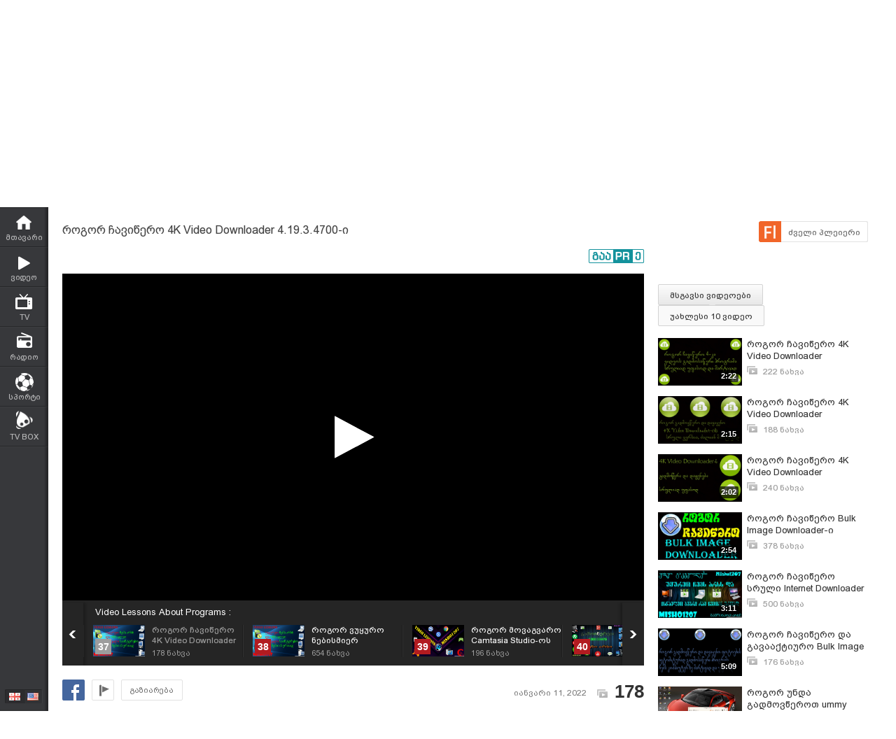

--- FILE ---
content_type: text/html; charset=UTF-8
request_url: https://www.myvideo.ge/v/4091284
body_size: 19671
content:
<!DOCTYPE html>
<html lang="ka">
<head>
<title>როგორ ჩავიწერო 4K Video Downloader 4.19.3.4700-ი - VIDEO LESSONS - MYVIDEO</title>
    <base href="https://www.myvideo.ge/" />
<meta http-equiv="Content-Type" content="text/html; charset=utf-8" />
<meta name="description" content="#გაკვეთილები #ვიდეოგაკვეთილები #ვიდეოგაკვეთილი 
#VideoLessons #VideoLesson #VideoLessonsPC 

ამ ვიდეო გაკვეთილის მეშვეობით, მე მინდა გასწავლოთ და გაჩვენოთ უმარტ" />
<meta name="keywords" content="" />
<meta name="ga-site-verification" content="HSNYVImM2uI-IR9jNVwBSFMP" />
<meta property="fb:admins" content="574937507" />
<meta property="fb:app_id" content="133923150476">
<meta property="fb:pages" content="115688861775209" />
<meta name="promo:hash" content="1708857c85e572a4a339fdedaf76d22181244767"/>
<meta property="og:title" content="როგორ ჩავიწერო 4K Video Downloader 4.19.3.4700-ი - VIDEO LESSONS" />
<meta property="og:image" content="https://thumbs01.myvideo.ge/410/custom/c_4091284_1641917015.jpg" />
<meta property="og:site_name" content="myvideo.ge" />
<link rel="chrome-webstore-item" href="https://chrome.google.com/webstore/detail/aaoklflpeoclkejedeceapedlagjalle">
    <meta property="og:description" content="#გაკვეთილები #ვიდეოგაკვეთილები #ვიდეოგაკვეთილი 
#VideoLessons #VideoLesson #VideoLessonsPC 

ამ ვიდეო გაკვეთილის მეშვეობით, მე მინდა გასწავლოთ და გაჩვენოთ უმარტივესი გზა იმისა, თუ როგორ შეგვიძლია მაუსის რამოდენიმე დაკლიკებით გადმოვწეროთ და დავაყენოთ 4K Video Downloader-ის უახლესი ვერსია, რომელსაც ექნება სრული და პროფესიონალური ლიცენზია (რომელიც აუცილებლად იქნება სამუდამო).

4K Video Downloader 4.19.3.4700-ის გადმოსაწერად გამოიყენეთ ლინკი:
https://clck.ru/aiG5b" />
        <link rel="image_src" href="https://thumbs01.myvideo.ge/410/custom/c_4091284_1641917015.jpg" / >
<link rel="shortcut icon" href="https://www.myvideo.ge/favicons/favicon.ico">


<link rel="canonical" href="https://www.myvideo.ge/v/4091284"/>
<meta property="og:url" content="https://www.myvideo.ge/v/4091284" />
<meta property="og:video" content="http://embed.myvideo.ge/flv_player/j/playerl.swf?config=http://embed.myvideo.ge/flv_player/jwconfigFb.php?video_id=4091284.mp4|MTM1MTkyLjE2NTA2MC4xNTcyMDAuMTU4NzcyLjE3NDQ5Mi4xMTk0NzIuMTU4NzcyLjE4MDc4MC4xODA3ODAuMTc0NDkyLjE3MjkyMC4xODA3ODAuNzcwMjguNzA3NDAuNzcwMjguODMzMTYuODk2MDQuNzcwMjguODk2MDQuNzcwMjguODk2MDQ=">
<meta property="og:video:secure_url" content="https://embed.myvideo.ge/flv_player/j/playerl.swf?config=https://embed.myvideo.ge/flv_player/jwconfigFb.php?video_id=4091284.mp4|MTM1MTkyLjE2NTA2MC4xNTcyMDAuMTU4NzcyLjE3NDQ5Mi4xMTk0NzIuMTU4NzcyLjE4MDc4MC4xODA3ODAuMTc0NDkyLjE3MjkyMC4xODA3ODAuNzcwMjguNzA3NDAuNzcwMjguODMzMTYuODk2MDQuNzcwMjguODk2MDQuNzcwMjguODk2MDQ=">
<meta property="og:video:type" content="application/x-shockwave-flash">
<meta property="og:video:width" content="3840">
<meta property="og:video:height" content="2160">
<meta name="video_type" content="application/x-shockwave-flash" />
<meta property="og:type" content="video.other" />
    <meta name="propeller" content="76c41c94ceb1a2efb79ea52650097b90" />
<link href="https://embed.myvideo.ge/v3_css/main.css?v=7.1" rel="stylesheet" type="text/css" />
<link href="https://embed.myvideo.ge/v3_css/sprites_geo.css?v=3.04" rel="stylesheet" type="text/css" />
<link href="https://embed.myvideo.ge/v3_css/autoComplete.css" rel="stylesheet" type="text/css" />

<link href="https://embed.myvideo.ge/v4_css/reset.css" rel="stylesheet" type="text/css" />
<link href="/v4_css/widev3.css?v=80" rel="stylesheet" type="text/css" />

<link href="v3_css/ci/video.css?v=5.7" rel="stylesheet" type="text/css" /><link href="v3_css/pirobox_extended/style.css" class="piro_style" media="screen" title="white" rel="stylesheet" type="text/css" /><link href="v4_css/pages/video.css?v=18.1" rel="stylesheet" type="text/css" /><link href="v4_css/select2.min.css?v=1.11"   media="screen" title="white" rel="stylesheet" type="text/css" /><link href="Scripts/hashtags/myvideo.hashtags.css?v=5.1" rel="stylesheet" type="text/css" /><link href="/v4_css/_helpers/chan_header.css" rel="stylesheet" type="text/css" /><link href="v3_css/ci/comments/comments.css?v=5.2" rel="stylesheet" type="text/css" /><link rel='stylesheet' media='screen and (max-width: 1260px)' href='https://embed.myvideo.ge/v4_css/medium.css?v=81.0' />
<link href="https://embed.myvideo.ge/v4_css/lang_geo.css" rel="stylesheet" type="text/css" />
<script type="text/javascript" src="https://embed.myvideo.ge/Scripts/jquery_191.js"></script>
<script type="text/javascript" src="https://embed.myvideo.ge/Scripts/myvideo_new.js?v=1.2"></script>
<script type="text/javascript" src="https://embed.myvideo.ge/Scripts/resize/resize.js"></script>
    <link href="https://embed.myvideo.ge/v4_css/cesko.css?v=9" rel="stylesheet" type="text/css" />
<script type="text/javascript" src="https://embed.myvideo.ge/Scripts/cesko.js?v=8"></script>
<script type="text/javascript" charset="utf-8">;
        /**
        * update viewport width on orientation change
        */
        /*function adapt_to_orientation() {
          // determine new screen_width
          var screen_width;
          if (window.orientation == 0 || window.orientation == 180) {
            // portrait
            alert('bbbbb');
            screen_width = 'width=600';
          } else if (window.orientation == 90 || window.orientation == -90) {
            // landscape
            alert('aaaa');
            screen_width = 'width=950';
          }

          // resize meta viewport
          $('meta[name=viewport]').attr('content', screen_width);
        }

        $(document).ready(function() {

          // bind to handler
          $('body').bind('orientationchange', adapt_to_orientation);

          // call now
          adapt_to_orientation();
        });*/

  </script>

<!--[if lt IE 9]>
<link rel="stylesheet" type="text/css" href="" id="ie_css_holder" />

<script>
$("#global_wrapper").myvideoResize({
            small_css_path: "https://embed.myvideo.ge/v4_css/medium.css",
            large_css_path: "https://embed.myvideo.ge/v4_css/wide.css",
            small_sessions_path: "",
            large_sessions_path: ""
});
</script>
<![endif]-->


<!-- Generated by OpenX 2.8.1 -->

	
<script type='text/javascript'><!--// <![CDATA[
   var OA_source = 'VideoLessons1-1591919';
// ]]> --></script>
<script type='text/javascript'><!--// <![CDATA[
    var OA_zones = {"82":"82","126":"126"}// ]]> --></script>

<script async src="https://open5.myvideo.ge/delivery/asyncjs.php"></script>



<script type='text/javascript' src='Scripts/select2.min.js?v=1.03'></script><script src="Scripts/video/coockie.js"></script><script src="Scripts/video/video.js?v=15.1"></script><script type="text/javascript" src="Scripts/video/pirobox_extended.js"></script><script src="Scripts/like_dislike/like_dislike.js?v=2.0"></script><script src="Scripts/like_dislike/like_dislike_pl.js?v=2.0"></script><script src="Scripts/video_report/video_report.js?v=1.0"></script><script src="Scripts/hashtags/jquery.autosize.js?v=1.0"></script><script src="Scripts/hashtags/myvideo.hashtags.js?v=2.0"></script><script type="text/javascript" src="Scripts/jquery.jcarousel.min.js"></script><script src="Scripts/autogrow.js?v=3.2"></script><script src="Scripts/comments/comments.js?v=5.2"></script><script src="/Scripts/scroll/jquery.nanoscroller.js" type="text/javascript"></script>
<script language="JavaScript">
function MM_openBrWindow(theURL,winName,features) { //v2.0
  window.open(theURL,winName,features);
}

$(function() {
	/* IE Z-index Fix */
	/*if ($.browser.msie) {
		var zIndexNumber = 100000;
		$('div').each(function() {
			$(this).css('zIndex', zIndexNumber);
			zIndexNumber -= 10;
		});
	}*/
});
</script>

<script type="text/javascript">

	function showIframe(iframe_id,int)
	{
		$("#"+iframe_id).show();
		clearInterval(int);
	}

</script>

    <!-- Google Tag Manager -->
    <script>(function(w,d,s,l,i){w[l]=w[l]||[];w[l].push({'gtm.start':
                new Date().getTime(),event:'gtm.js'});var f=d.getElementsByTagName(s)[0],
            j=d.createElement(s),dl=l!='dataLayer'?'&l='+l:'';j.async=true;j.src=
            'https://www.googletagmanager.com/gtm.js?id='+i+dl;f.parentNode.insertBefore(j,f);
        })(window,document,'script','dataLayer','GTM-MQQ75RST');</script>
    <!-- End Google Tag Manager -->
</head>
<body>    <!-- Google Tag Manager (noscript) -->
    <noscript><iframe src="https://www.googletagmanager.com/ns.html?id=GTM-MQQ75RST"
                      height="0" width="0" style="display:none;visibility:hidden"></iframe></noscript>
    <!-- End Google Tag Manager (noscript) -->
<div id="global_wrapper">
    <div id="mv_main_wrap" class="">
        <div id="fb-root"></div>
<!-- LEFT MENU -->
<div id="mv_sidebar_nav">
    <div class="relative_wrapper">
                        <ul>

            
            <li class="mv_home ">
                <a href="https://www.myvideo.ge/">
                    <span>მთავარი</span>
                </a>
            </li>

            <li class="mv_videos ">
                <a href="/c/videos">
                    <span>ვიდეო</span>
                </a>
            </li>
            <li class="mv_tv ">
                <a href="/c/livetv">
                    <span>TV</span>
                </a>
            </li>
            <li class="mv_live_radio ">
                <a href="/radio">
                    <span>რადიო</span>
                </a>
            </li>
                                    <li class="mv_sport ">
                <a href="/sport/">
                    <span>სპორტი</span>
                </a>
            </li>
                                    <!--
            <li class="mv_stream ">
                <a href="/live">
                    <span>სტრიმი</span>
                </a>
            </li>
            -->
            
            <!-- <li class="mv_persons ">
                <a href="/c/persons/">
                    <span>პერსონები</span>
                </a>
            </li> -->

            <li class="mv_tvbox">
                <a href="https://tvbox.ge/" target="_blank">
                    <span>TV BOX</span>
                </a>
            </li>
                    </ul>
        <!--        <div class="fixed_adv_link">-->
<!--            <a href="?CI=1&ci_c=ads">--><!--</a>-->
<!--        </div>-->
                    <div class="lang_switcher ">
                <a  class="geo "></a>
                <a href="chenge_lang.php?lang_id=eng" class="eng enabled"></a>
            </div>

    </div>
</div>
<!-- LEFT MENU END -->


<!-- HEADER START-->
<div id="mv_header" class="guest tbilisi2015">
    <div id="header-right-banner">
        <ins data-revive-zoneid="245" data-revive-id="c4ba57074726bccc845c340f188d7413"></ins>    </div>
    <div class="mv_width_wrapper">
                <a id="mv_logo"  href="https://www.myvideo.ge/">
                  </a>

        
                <!--SEARCH START-->
        <div class="mv_search">
            <form id="search_form" action="/c/search" method="GET" name="search_form">
                <div class="kbd_cont">
                    <a class="kbd_flags" id="a-kbd"></a>
                </div>
                <input id="kbd" class="geo geocheck left" style="display: none;" type="checkbox" alt="Georgian Keyboard" checked="" value="" name="geo">
                <input id="srch_str" class="srch_str mv_search_string left" type="text" value="" name="srch_str" autocomplete="off">
                <div class="mv_search_submit_holder">
                    <input type="submit" onclick="document.getElementById('search_form').submit();" class="mv_search_submit bpgNino" value="ძიება" />
                </div>
                <div class="clear"></div>
            </form>
        </div>
        <!--SEARCH END-->


        <a id="mv_header_upl" href="/c/uploadnew" class="bpgNino ">ატვირთვა</a>

        <!--USER BLOCK START-->
        <div id="mv_userblock">
                            <a href="#" class="show_auth_box white_big_button left bpgNino">ავტორიზაცია</a>
                <a href="/c/register" class="white_big_button left bpgNino mv_reg">რეგისტრაცია</a>
                <form id="mv_auth" name="mv_auth" action="log_in.php" method="POST">
                    <div class="mv_auth_relative">
                        <div class="auth_arrow"></div>
                        <div class="mv_auth_input_holder left">
                            <label class="bpgArial" for="g_user">ელ–ფოსტა</label>
                            <input type="text" name="g_user" id="g_user" tabindex="1" class="mv_text_input" />
                        </div>

                        <div class="mv_auth_input_holder">
                            <label class="bpgArial" for="g_pass">
                                პაროლი                                <a href="/?act=question">პაროლის აღდგენა</a>
                            </label>
                            <input type="password" name="g_pass" tabindex="2" id="g_pass" class="mv_text_input" />
                        </div>

                        <div class="mv_auth_submit_holder">
                            <input type="submit" name="Submit2" class="mv_login_button bpgNino" tabindex="4" value="საიტზე შესვლა"/>
                            <label class="mv_remember_me bpgArial">
                                <input type="checkbox" name="rememberMe" tabindex="3" value="true" checked="checked" class="mv_remember_me_check"> დამიმახსოვრე                            </label>
                            <div class="clear"></div>
                        </div>

                        <div class="clear"></div>

<!--                         <a href="http://www.itdc.ge/index.php?lang_id=GEO&sec_id=5&info_id=509" target="_blank" tabindex="5" class="mv_fb_connect"></a>-->
                                                
<!--     <a href="/?CI=1&ci_c=fb_login" tabindex="5" class="mv_fb_connect"></a>-->

                                            </div>
                </form>

            
            <div class="clear"></div>
        </div>
        <!--USER BLOCK END-->

        <div class="clear"></div>
        
        
    </div>
</div>

<!-- HEADER END-->
<div class="clear"></div>
<script type="text/javascript">
        $(document).ready(function(){

        $('body').click(function(event){
            var target = $(event.target);
            if(!target.is('.annotations_beta a') && !target.is('.show_auth_box') && !target.is('#mv_auth') && !target.is('#mv_auth *') && !target.is('.header_sub_videos_wrap *') && !target.is('#header_show_sub_videos')){
                $('#mv_auth').hide().removeClass('opened');
                $('#header_sub_videos').hide().removeClass('open');
                $('#header_show_sub_videos').removeClass('active');
            }
        });

        $('body').keypress(function(e){
            if(e.keyCode == 27){
                if($('#mv_auth').hasClass('opened')){
                    $('#mv_auth').hide().removeClass('opened');
                }
            }
        });

        $('.show_auth_box').click(function(event){
            event.preventDefault();
            if($('#mv_auth').hasClass('opened')){
                $('#mv_auth').hide().removeClass('opened');
            }else{
                $('#mv_auth').show().addClass('opened');
            }
        });



        $('#a-kbd').click(function(e)
        {
            e.preventDefault();

            $('#kbd').click();

            if($('#kbd').is(":checked")) {
                $(this).attr('title','ქართული კლავიატურის გათიშვა');
                $(this).animate({
                    left:'+0px'
                },'fast');
            } else {

                    $(this).attr('title','ქართული კლავიატურის ჩართვა');
                    $(this).animate({
                        left:'-29px'
                    },'fast');
            }
        });



        $("#srch_str").keypress(function(event)
                        {
                            if(event.which == 96) {
                                if($('#kbd').is(":checked")) {
                                    $('#a-kbd').attr('title','ქართული კლავიატურის ჩართვა');
                                        $('#a-kbd').animate({
                                            left:'-29px'
                                        },'fast');
                                } else {
                                    $('#a-kbd').attr('title','ქართული კლავიატურის გათიშვა');
                                        $('#a-kbd').animate({
                                            left:'+0px'
                                        },'fast');
                                }
                           }
                      });
          
                    $("#srch_str").autocompleteCustom(
                "ajax/srch.php",
                {
                    delay:50,
                    minChars:3,
                    matchSubset:1,
                    matchContains:1,
                    cacheLength:40,
                    onItemSelect:srch_item_find,

                    //onFindValue:findValue,
                    //formatItem:formatItem,
                    autoFill:false
                }
            );
            })
    function srch_item_find(li) {
         $('#search_form').submit();
    }
        GeoKBD.map('search_form', 'srch_str','geo');
    GeoKBD.map('mv_auth', 'feedback_text','geo');
</script>

<script type="text/javascript">
                // menu
                var zIndexNum = 999;
                function createHoverMenu(menu_id,button_id)
                {
                    var sp_b_hov = false;
                      $("#"+menu_id).hover(
                          function () {
                            $(this).show();
                            sp_b_hov = true;
                            $("#"+button_id).addClass(button_id+"_hover");
                          },
                          function () {
                            $(this).hide();
                            sp_b_hov = false;
                            $("#"+button_id).removeClass(button_id+"_hover");
                          }
                        );

                       $("#"+button_id).hover(
                          function () {
                             zIndexNum++;
                            $('#'+menu_id).show();
                            $('#'+menu_id).css('zIndex', zIndexNum);
                            $("#"+button_id).addClass(button_id+"_hover");

                          },
                          function () {
                            $('#'+menu_id).animate({opacity: 1.0}, 200,function() {
                                  if (!sp_b_hov){
                                        $('#'+menu_id).hide();
                                        $("#"+button_id).removeClass(button_id+"_hover");
                                    }
                                });
                          }
                        );
                }
                $(document).ready(function(){
                        createHoverMenu('hovermenu','bt_video');
                        createHoverMenu('hovermenu_movies','bt_movies');
                        createHoverMenu('hovermenu_tv','bt_television');
                })
                </script>
        
<script>
    $(document).ready(function(){
        $('.mv_show_user_menu').click(function(event){
            event.preventDefault();
            if($('#mv_top_user_menu').hasClass('animating')){
                return false;
            }
            $('#mv_top_user_menu').addClass('animating');
            if($('#mv_top_user_menu').is(":visible")){
                $('#mv_top_user_menu').stop(true,true).hide();
                $('#mv_top_user_menu').removeClass('animating');
            }else{
                $('#mv_top_user_menu').stop(true,true).show();
                $('#mv_top_user_menu').removeClass('animating');
            }
            
        });
        
        $('#adm_tools').click(function(event){
            event.preventDefault();
            if($('#admin_drop_down').hasClass('animatings')){
                return false;
            }
            $('#provider_drop_down').hide();
            $('#mv_top_user_menu').addClass('animatings');
            if($('#admin_drop_down').is(":visible")){
                $('#admin_drop_down').stop(true,true).hide();
                $('#admin_drop_down').removeClass('animatings');
            }else{
                $('#admin_drop_down').stop(true,true).show();
                $('#admin_drop_down').removeClass('animatings');
            }
        });
        
        $('#provider_drop_down_link').click(function(event){
            event.preventDefault();
            if($('#provider_drop_down').hasClass('animatings')){
                return false;
            }
            $('#admin_drop_down').hide();
            $('#mv_top_user_menu').addClass('animatings');
            if($('#provider_drop_down').is(":visible")){
                $('#provider_drop_down').stop(true,true).hide();
                $('#provider_drop_down').removeClass('animatings');
            }else{
                $('#provider_drop_down').stop(true,true).show();
                $('#provider_drop_down').removeClass('animatings');
            }
        });
        
    });
</script>                
        
        <div id="mv_user_header" class="imaged ">
    <div class="mv_user_header_bg" style="background-image:url(https://static01.myvideo.ge/channels/headers/headers_1591919.jpg?v=1598);background-color:;">
        <a href="VideoLessons"></a>
    </div>

    <div class="mv_user_header_info">
        <div class="mv_width_wrapper">
            <div class="mv_user_header_avatar">
                <a href="/VideoLessons">
                    <img src="https://static01.myvideo.ge/avatars/avat_1591919.jpg" />
                </a>
                                            </div>
                        <div class="mv_user_channel_name bpgArial  has_cat">
                <h1>
                    <a href="/VideoLessons"  >
                        VIDEO LESSONS                                            </a>
                </h1>
                                <div class="mv_user_channel_cat">
                    <a href="https://www.myvideo.ge/c/videos/?ci_m=chans&chancat=6">
                        გაკვეთილები                    </a>
                </div>
                        </div>
                        </div>
    </div>

    <div class="mv_user_header_buttons">
                        <div class="mv_user_buttons left">
                        <div class="mv_user_subscribe_cont left">
                                                    <a href="https://www.myvideo.ge/?CIA=1&ci_c=video&ci_m=login&modal=true&subscribe=subscribe" rel="content-650-420" un-data="გაუქმება" sub-data="გამოიწერე" subed-data="გამოწერილია" data-user="1591919" id="ajax_subscribe" class="pirobox mv_sub_user mv_ico_button_spaned bpgArial">
                        <span>გამოიწერე</span>
                    </a>
                                            </div>
                                                <a class="mv_ico_button small left mv_user_message" href="javascript:MM_openBrWindow('messenger.php?msg_reciever_id=1591919&sent_from_vid=4091284','Send','width=550,height=500')"></a>
                                                        <a href="https://www.youtube.com/c/VideoLessons" target="_blank" class="mv_ico_button text_ico mv_user_site left white" style="background-image:url('http://www.google.com/s2/favicons?domain=https://www.youtube.com/c/VideoLessons');">
                    youtube.com/c/VideoLessons                </a>
                                                <a class="left mv_user_rss" title="RSS Feed" href="https://www.myvideo.ge/?CIA=1&ci_c=user_rss&user_id=1591919"></a>
                        <div class="clear"></div>
        </div>

        
                        <div class="right mv_chan_stats_cont">
            <div class="mv_chan_stats left total_video_views">
                625 911                <div>ნახვა</div>
            </div>
                        <div class="mv_chan_stats left total_subscribers">
                
                    150

                    <div>ხელმომწერი</div>
                            </div>
                        <div class="mv_chan_stats left total_videos">
                1 053                <div>ვიდეო</div>
            </div>
        </div>
            </div>

</div>                <!-- CONTENT WRAPPER START -->
        <div id="mv_content_wrapper" class="channel">

            <div class="mv_width_wrapper" id="mv_content_width_wrapper">



                                                                
                



                                                                                        <script type="text/javascript" src="https://ws.sharethis.com/button/buttons.js"></script>
<script type="text/javascript">stLight.options({publisher:'08b013db-5f1b-4709-9cc6-36e625ba24f3',tracking:'google'});</script>
<div class="two_cols" id="mv_video_page">
    <div id="mv_main_top_cont">
        
                    <h1 class="mv_video_title bpgArial ">როგორ ჩავიწერო 4K Video Downloader 4.19.3.4700-ი</h1>
        

        <div class="mv_manage_buttons">
            
            
            
                                                <a href="/v/4091284&force_flash=1" id="slow_inet" class="mv_ico_button_spaned new_player_top_button flash right bpgArial">
                        <span>ძველი პლეიერი</span>
                    </a>
                            
                                    

        </div>

        <div class="clear"></div>
        <div class="mv_fb_like">
                                        <div class="left" style="margin-right: 10px;margin-top:5px;">
                    <div class="fb-share-button" data-href="https://www.myvideo.ge/v/4091284" data-layout="button_count"></div>
                </div>
                <div class="left" style="margin-right: 10px;margin-top:5px;">
                    <div class="fb-send" data-href="https://www.myvideo.ge/v/4091284"></div>
                </div>
                                                                            <a target="_blank" href="https://promo.ge/ge/guest/createAdvert?adv_url=https://www.myvideo.ge/v/4091284" id="promoge_advert"></a>
                    </div>
            </div>
    <div class="clear"></div>
    <div class="vd_main_cont">
        <div class="mv_video_player_cont">
            <div class="mv_video_player ">
                                        <script type="text/javascript">
        chromeAppInstalled = false;
        //check if chrome app is installed
        try {
            chrome.runtime.sendMessage("aaoklflpeoclkejedeceapedlagjalle", {message: "test"},
                function (reply) {
                    if (reply) {
                        chromeAppInstalled = true;
                    }
                });
        }
        catch (err) {
//            console.log(err);
        }
        function openChromeApp(seconds, volume) {
            var url = "https://www.myvideo.ge/?CIA=1&ci_c=chromeappembed&video_id=4091284";
            if (seconds) {
                url += "&elapsed=" + parseInt(seconds);
            }
            if(volume){
                url += "&v=" + parseInt(volume);
            }
            chrome.runtime.sendMessage("aaoklflpeoclkejedeceapedlagjalle", {openUrl: url}, function (reply) {
            });
        }
    </script>
    <div id="playlist_countdown">
                    <span class="st_facebook_hcount floated geo"
                  st_url="https://www.myvideo.ge/v/4091284" displayText="Share"></span>
        
        
                                <a href="https://www.myvideo.ge/?CIA=1&ci_c=video&ci_m=login&modal=true&subscribe=subscribe" rel="content-650-420" id="subscribe_after_video"
               class="pirobox" data-rel="გამოწერილია">
                <div class="upper_text">SUBSCRIBE</div>
                <div class="down_text bpgNino">გამოიწერე განახლებები</div>
            </a>
                <div class="clear"></div>
        <a id="play_video_again"></a>

        <div class="playlist_countdown_in">
            <div class="playlist_countdown_text bpgArial">
                შემდეგი ვიდეო ჩაირთვება <span
                    id="playlist_seconds">10</span> წამში            </div>
            <div class="playlist_countdown_butons">
                <a href="#" id="skip_countdown" class="bpgNino">შემდეგი ვიდეო</a>
                <a href="#" id="stay_on_video" class="bpgNino">გაუქმება</a>
            </div>
        </div>
            </div>

            
        <style type="text/css">
            #mv_video_page .mv_video_player_cont .mv_video_player {
                height: 467px;
                background: #000;
            }

            @media screen and (max-width: 1260px) {
                #mv_video_page .mv_video_player_cont .mv_video_player {
                    height: 338px;
                }
            }
        </style>

        <div id="mvplayer"></div>
                    <script type="text/javascript" src="Scripts/mvplayer/3.0/jwplayer.js?v=1.0"></script>
        
        
        <script type="text/javascript">
            var timer = 10;
            var countdown;
            var playTriggeredOnce = false;
            var jwplplayerSetup = jwplayer("mvplayer").setup({
                app: 'myvideo',
                                locale: {"download":"\u10d2\u10d0\u10d3\u10db\u10dd\u10ec\u10d4\u10e0\u10d0","adloading":"\u10d8\u10e2\u10d5\u10d8\u10e0\u10d7\u10d4\u10d1\u10d0 \u10e0\u10d4\u10d9\u10da\u10d0\u10db\u10d0","admessage":"\u10e0\u10d4\u10d9\u10da\u10d0\u10db\u10d0 \u10d3\u10d0\u10e1\u10e0\u10e3\u10da\u10d3\u10d4\u10d1\u10d0 xx \u10ec\u10d0\u10db\u10e8\u10d8","skiptext":"\u10d2\u10d0\u10db\u10dd\u10e2\u10dd\u10d5\u10d4","skipmessage":"\u10d2\u10d0\u10db\u10dd\u10e2\u10dd\u10d5\u10d4 xx \u10ec\u10d0\u10db\u10e8\u10d8","clickmessage":"\u10d8\u10dc\u10e4\u10dd\u10e0\u10db\u10d0\u10ea\u10d8\u10d8\u10e1\u10d7\u10d5\u10d8\u10e1 \u10d3\u10d0\u10d0\u10d9\u10da\u10d8\u10d9\u10d4"},
                                autostart: false,
                sources: [{
                    file: "http://tbs01-vod39.myvideo.ge/secure/410/4091284.mp4?key=LLrckDX2a01KyzoyFRbOKA&ttl=1764250548",
                    label: 'HD',
                    type: 'video/mp4'
                                        , 'default': true
                                    }
                                        , {
                        file: "http://tbs01-vod39.myvideo.ge/secure/410/360p/4091284.mp4?key=viO95HofPaN9NKK6-kzNnQ&ttl=1764250548",
                        label: 'SD',
                        type: 'video/mp4'
                                            }
                                    ],

                                plugins: {
                    "https://www.myvideo.ge/Scripts/mvplayer/3.0/anotations.js": {
                        anotations: {
                            "data": [],
                            "link":[]
                        }
                    }
                },
                pip: {
                    enabled: (navigator.userAgent.toLowerCase().indexOf('chrome') > -1),
                    'clickCallback': function (instance, time) {
                        var volume = instance.jwGetVolume();
                        _gaq.push(['_trackEvent', 'pip', 'pip video open']);
                        //Facebook Pixel Event Tracking
                        fbq('track', 'VideoView pip');
                                                fbq('track', 'VideoViewPip');
                                                if (!chromeAppInstalled) {
                            chrome.webstore.install("", function (e) {
                                    chromeAppInstalled = true;
                                    openChromeApp(time, volume);
                                    instance.jwPause();
                                },
                                function (e) {
                                    console.log("install rejected");
                                }
                            );
                        } else {
                            openChromeApp(time, volume);
                            instance.jwPause();
                        }
                    }
                },
                                                                                advertisment: {
                    client: 'vast',
                    
                                        'skipoffset': 6,
                                        admessage: 'რეკლამა დასრულდება xx წამში',
                    skiptext: 'გამოტოვე',
                    skipmessage: 'გამოტოვე xx წამში',
                    schedule: {
                                                                        adbreak1: {
                            offset: "pre",
                            tag: "//open5.myvideo.ge/delivery/fc2.php?script=bannerTypeHtml:vastInlineBannerTypeHtml:vastInlineHtml&zones=pre-roll:0.0-0%3D48&nz=1&source=VideoLessons1-1591919&r=R0.765646330080&block=1&format=vast&charset=UTF-8"
                        },
                        adbreak2: {
                            offset: "post",
                            tag: "//open5.myvideo.ge/delivery/fc2.php?script=bannerTypeHtml:vastInlineBannerTypeHtml:vastInlineHtml&zones=pre-roll:0.0-0%3D49&nz=1&source=VideoLessons1-1591919&r=R0.999800997320&block=1&format=vast&charset=UTF-8"
                        }
                                                                    }
                },
                                                width: '100%',
                height: "100%",
                events: {
                    onPlay:function(stateHistory) {
                        if(playTriggeredOnce === false) {
                            //This check is needed because resuming from pause,stop state this event is fired again
                            //so we do not need to track it again
                            if (stateHistory.oldstate == 'BUFFERING' && stateHistory.newstate == 'PLAYING') {
                                playTriggeredOnce = true;
                                //Facebook Pixel Event Tracking
                                                                fbq('track', 'VideoView');
                                                            }
                        }
                    },
                    onComplete: function () {
                        if (this.getState() == 'IDLE') {
                            this.setFullscreen(false);
                            var pl = this;
                            $('#playlist_countdown').show();
                            $('#play_video_again').click(function (event) {
                                event.preventDefault();
                                clearInterval(countdown);
                                timer = 10;
                                $('#playlist_seconds').html(timer);
                                $('#playlist_countdown').hide();
                                pl.play();
                            });
                            var url = $('.mv_playlist_cont li.active').next('li').attr('data-id');
                            if (url) {
                                $('.playlist_countdown_in').show();
                                countdown = setInterval(function () {
                                    timer--;
                                    if (timer <= 0) {
                                        clearInterval(countdown);
                                        window.location = 'v/' + url;
                                        $('.playlist_countdown_text').html('მოითმინეთ, მიმდინარეობს გადამისამართება');
                                    } else {
                                        $('#playlist_seconds').html(timer);
                                    }

                                }, 1000);


                                $('#skip_countdown').click(function (event) {
                                    event.preventDefault();
                                    clearInterval(countdown);
                                    $('#playlist_countdown').hide();
                                    window.location = 'v/' + url;
                                });


                                $('#stay_on_video').click(function (event) {
                                    event.preventDefault();
                                    clearInterval(countdown);
                                    $('#playlist_countdown').hide();
                                });
                            }

                        }
                    }
                }
            });
        </script>
        <script type="text/javascript">
        $(document).ready(function () {
            $('.video_revind_comment_time').live('click', function (event) {
                event.preventDefault();
                var seconds = parseInt($(this).attr('data-time'));
                var duration = Math.round(jwplplayerSetup.getDuration());

                if (seconds > duration) {
                    return false;
                }

                jwplplayerSetup.seek(seconds);

                $('html, body').animate({
                    scrollTop: $(".mv_video_player_cont").offset().top - 100
                }, 1000);

            });
        });
    </script>
    <script>
        $(document).ready(function () {
            var stat_url = "flv_player/set_video_stats.php?video_id=4091284&user_id=";
            $.get(stat_url);
        });
    </script>
                            </div>
            <div class="clear"></div>
            <!--PLAYLIST START-->
                        <div class="mv_playlist_cont">
    <div class="mv_playlist_video_info">
        
        <a href="?CI=1&ci_c=userchan&ci_m=playlist&user_id=1591919&playlist_id=17178">
            Video Lessons About  Programs :
        </a>
    </div>
    <ul id="mv_video_playlist">
                        <li class=" first" data-id="4320573">
            <a href="/v/4320573" title="როგორ გადავიყვანო თანამედროვე USB-ი ფლეშკები Fat 32-ის ფორმატზე">
                <img src="https://thumbs01.myvideo.ge/433/custom/c_4320573_1762771718.jpg" width="74" height="45" />
                <div class="vd_pl_num">1</div>
                <div class="mv_pl_title_cont bpgArial">
                    <div class="mv_pl_title">
                        როგორ გადავიყვანო თანამედროვე USB-ი ფლეშკები Fat 32-ის ფორმატზე                    </div>
                    <div class="mv_pl_views">
                        <span>18</span> ნახვა                    </div>
                </div>
            </a>
        </li>
                                <li class="" data-id="4319420">
            <a href="/v/4319420" title="როგორ გადმოვწერო ვიდეო ნებისმიერი სასურველი საიტიდან მარტივად">
                <img src="https://thumbs01.myvideo.ge/432/custom/c_4319420_1762155494.jpg" width="74" height="45" />
                <div class="vd_pl_num">2</div>
                <div class="mv_pl_title_cont bpgArial">
                    <div class="mv_pl_title">
                        როგორ გადმოვწერო ვიდეო ნებისმიერი სასურველი საიტიდან მარტივად                    </div>
                    <div class="mv_pl_views">
                        <span>20</span> ნახვა                    </div>
                </div>
            </a>
        </li>
                                <li class="" data-id="4309144">
            <a href="/v/4309144" title="როგორ დავაყენო WingetUI-ი">
                <img src="https://thumbs01.myvideo.ge/431/custom/c_4309144_1756201893.jpg" width="74" height="45" />
                <div class="vd_pl_num">3</div>
                <div class="mv_pl_title_cont bpgArial">
                    <div class="mv_pl_title">
                        როგორ დავაყენო WingetUI-ი                    </div>
                    <div class="mv_pl_views">
                        <span>22</span> ნახვა                    </div>
                </div>
            </a>
        </li>
                                <li class="" data-id="4293900">
            <a href="/v/4293900" title="როგორ წავშალო მარტივად ფაილი რომელიც არ იშლება">
                <img src="https://thumbs01.myvideo.ge/430/custom/c_4293900_1746441733.jpg" width="74" height="45" />
                <div class="vd_pl_num">4</div>
                <div class="mv_pl_title_cont bpgArial">
                    <div class="mv_pl_title">
                        როგორ წავშალო მარტივად ფაილი რომელიც არ იშლება                    </div>
                    <div class="mv_pl_views">
                        <span>68</span> ნახვა                    </div>
                </div>
            </a>
        </li>
                                <li class="" data-id="4278566">
            <a href="/v/4278566" title="როგორ გავააქტიურო ნებისმიერი ვინდოუსი">
                <img src="https://thumbs01.myvideo.ge/428/custom/c_4278566_1738809331.jpg" width="74" height="45" />
                <div class="vd_pl_num">5</div>
                <div class="mv_pl_title_cont bpgArial">
                    <div class="mv_pl_title">
                        როგორ გავააქტიურო ნებისმიერი ვინდოუსი                    </div>
                    <div class="mv_pl_views">
                        <span>82</span> ნახვა                    </div>
                </div>
            </a>
        </li>
                                <li class="" data-id="4278565">
            <a href="/v/4278565" title="როგორ ჩავიწერო უახლესი ბანდიქამი">
                <img src="https://thumbs01.myvideo.ge/428/custom/c_4278565_1738808319.jpg" width="74" height="45" />
                <div class="vd_pl_num">6</div>
                <div class="mv_pl_title_cont bpgArial">
                    <div class="mv_pl_title">
                        როგორ ჩავიწერო უახლესი ბანდიქამი                    </div>
                    <div class="mv_pl_views">
                        <span>32</span> ნახვა                    </div>
                </div>
            </a>
        </li>
                                <li class="" data-id="4263238">
            <a href="/v/4263238" title="როგორ განვაახლო კომპიუტერზე დაყენებული პროგრამები ავტომატურად">
                <img src="https://thumbs01.myvideo.ge/427/custom/c_4263238_1731543477.jpg" width="74" height="45" />
                <div class="vd_pl_num">7</div>
                <div class="mv_pl_title_cont bpgArial">
                    <div class="mv_pl_title">
                        როგორ განვაახლო კომპიუტერზე დაყენებული პროგრამები ავტომატურად                    </div>
                    <div class="mv_pl_views">
                        <span>40</span> ნახვა                    </div>
                </div>
            </a>
        </li>
                                <li class="" data-id="4250777">
            <a href="/v/4250777" title="როგორ გავთიშო Steam Guard-ის ფუნქცია">
                <img src="https://thumbs01.myvideo.ge/426/custom/c_4250777_1725551620.jpg" width="74" height="45" />
                <div class="vd_pl_num">8</div>
                <div class="mv_pl_title_cont bpgArial">
                    <div class="mv_pl_title">
                        როგორ გავთიშო Steam Guard-ის ფუნქცია                    </div>
                    <div class="mv_pl_views">
                        <span>72</span> ნახვა                    </div>
                </div>
            </a>
        </li>
                                <li class="" data-id="4250125">
            <a href="/v/4250125" title="როგორ გავთიშო სტიმის სარეკლამო ბანერები">
                <img src="https://thumbs01.myvideo.ge/426/custom/c_4250125_1725279682.jpg" width="74" height="45" />
                <div class="vd_pl_num">9</div>
                <div class="mv_pl_title_cont bpgArial">
                    <div class="mv_pl_title">
                        როგორ გავთიშო სტიმის სარეკლამო ბანერები                    </div>
                    <div class="mv_pl_views">
                        <span>60</span> ნახვა                    </div>
                </div>
            </a>
        </li>
                                <li class="" data-id="4247051">
            <a href="/v/4247051" title="როგორ გადმოვწერო UltraViewer-ი">
                <img src="https://thumbs01.myvideo.ge/425/custom/c_4247051_1722984818.jpg" width="74" height="45" />
                <div class="vd_pl_num">10</div>
                <div class="mv_pl_title_cont bpgArial">
                    <div class="mv_pl_title">
                        როგორ გადმოვწერო UltraViewer-ი                    </div>
                    <div class="mv_pl_views">
                        <span>76</span> ნახვა                    </div>
                </div>
            </a>
        </li>
                                <li class="" data-id="4240379">
            <a href="/v/4240379" title="როგორ ჩავიწერო უახლესი 2024 წლის კამტაზია სტუდიო">
                <img src="https://thumbs01.myvideo.ge/425/custom/c_4240379_1719567401.jpg" width="74" height="45" />
                <div class="vd_pl_num">11</div>
                <div class="mv_pl_title_cont bpgArial">
                    <div class="mv_pl_title">
                        როგორ ჩავიწერო უახლესი 2024 წლის კამტაზია სტუდიო                    </div>
                    <div class="mv_pl_views">
                        <span>64</span> ნახვა                    </div>
                </div>
            </a>
        </li>
                                <li class="" data-id="4238294">
            <a href="/v/4238294" title="როგორ ჩავიწერო Microsoft Office 2021-ის სრული ვერსია">
                <img src="https://thumbs01.myvideo.ge/424/custom/c_4238294_1718454856.jpg" width="74" height="45" />
                <div class="vd_pl_num">12</div>
                <div class="mv_pl_title_cont bpgArial">
                    <div class="mv_pl_title">
                        როგორ ჩავიწერო Microsoft Office 2021-ის სრული ვერსია                    </div>
                    <div class="mv_pl_views">
                        <span>178</span> ნახვა                    </div>
                </div>
            </a>
        </li>
                                <li class="" data-id="4231433">
            <a href="/v/4231433" title="როგორ ჩავიწერო უახლესი ბანდიქამი">
                <img src="https://thumbs01.myvideo.ge/424/custom/c_4231433_1714773927.jpg" width="74" height="45" />
                <div class="vd_pl_num">13</div>
                <div class="mv_pl_title_cont bpgArial">
                    <div class="mv_pl_title">
                        როგორ ჩავიწერო უახლესი ბანდიქამი                    </div>
                    <div class="mv_pl_views">
                        <span>106</span> ნახვა                    </div>
                </div>
            </a>
        </li>
                                <li class="" data-id="4222459">
            <a href="/v/4222459" title="როგორ გავააქტიურო PowerISO-ო">
                <img src="https://thumbs01.myvideo.ge/423/custom/c_4222459_1709632686.jpg" width="74" height="45" />
                <div class="vd_pl_num">14</div>
                <div class="mv_pl_title_cont bpgArial">
                    <div class="mv_pl_title">
                        როგორ გავააქტიურო PowerISO-ო                    </div>
                    <div class="mv_pl_views">
                        <span>86</span> ნახვა                    </div>
                </div>
            </a>
        </li>
                                <li class="" data-id="4222458">
            <a href="/v/4222458" title="როგორ ჩავიწერო PowerISO-ო">
                <img src="https://thumbs01.myvideo.ge/423/custom/c_4222458_1709632300.jpg" width="74" height="45" />
                <div class="vd_pl_num">15</div>
                <div class="mv_pl_title_cont bpgArial">
                    <div class="mv_pl_title">
                        როგორ ჩავიწერო PowerISO-ო                    </div>
                    <div class="mv_pl_views">
                        <span>60</span> ნახვა                    </div>
                </div>
            </a>
        </li>
                                <li class="" data-id="4203313">
            <a href="/v/4203313" title="როგორ მოვაგვარო ccx_fnft_dialog_name-ის პრობლემა Adobe-ეს პროდუქტებში">
                <img src="https://thumbs01.myvideo.ge/421/custom/c_4203313_1697278257.jpg" width="74" height="45" />
                <div class="vd_pl_num">16</div>
                <div class="mv_pl_title_cont bpgArial">
                    <div class="mv_pl_title">
                        როგორ მოვაგვარო ccx_fnft_dialog_name-ის პრობლემა Adobe-ეს პროდუქტებში                    </div>
                    <div class="mv_pl_views">
                        <span>116</span> ნახვა                    </div>
                </div>
            </a>
        </li>
                                <li class="" data-id="4190277">
            <a href="/v/4190277" title="როგორ ჩავიწერო უახლესი Bandicam-ი">
                <img src="https://thumbs01.myvideo.ge/420/custom/c_4190277_1688658334.jpg" width="74" height="45" />
                <div class="vd_pl_num">17</div>
                <div class="mv_pl_title_cont bpgArial">
                    <div class="mv_pl_title">
                        როგორ ჩავიწერო უახლესი Bandicam-ი                    </div>
                    <div class="mv_pl_views">
                        <span>106</span> ნახვა                    </div>
                </div>
            </a>
        </li>
                                <li class="" data-id="4168967">
            <a href="/v/4168967" title="როგორ გავაუმჯობესო ფოტოს ხარისხი Topaz Photo AI-ის გამოყენებით">
                <img src="https://thumbs01.myvideo.ge/417/custom/c_4168967_1679175647.jpg" width="74" height="45" />
                <div class="vd_pl_num">18</div>
                <div class="mv_pl_title_cont bpgArial">
                    <div class="mv_pl_title">
                        როგორ გავაუმჯობესო ფოტოს ხარისხი Topaz Photo AI-ის გამოყენებით                    </div>
                    <div class="mv_pl_views">
                        <span>158</span> ნახვა                    </div>
                </div>
            </a>
        </li>
                                <li class="" data-id="4168952">
            <a href="/v/4168952" title="როგორ ჩავიწერო Topaz Photo AI">
                <img src="https://thumbs01.myvideo.ge/417/custom/c_4168952_1679164559.jpg" width="74" height="45" />
                <div class="vd_pl_num">19</div>
                <div class="mv_pl_title_cont bpgArial">
                    <div class="mv_pl_title">
                        როგორ ჩავიწერო Topaz Photo AI                    </div>
                    <div class="mv_pl_views">
                        <span>128</span> ნახვა                    </div>
                </div>
            </a>
        </li>
                                <li class="" data-id="3215941">
            <a href="/v/3215941" title="როგორ გავააქტიურო ნებისმიერი Microsoft Office-ის პროდუქტი">
                <img src="https://thumbs01.myvideo.ge/322/custom/c_3215941_1491245488.jpg" width="74" height="45" />
                <div class="vd_pl_num">20</div>
                <div class="mv_pl_title_cont bpgArial">
                    <div class="mv_pl_title">
                        როგორ გავააქტიურო ნებისმიერი Microsoft Office-ის პროდუქტი                    </div>
                    <div class="mv_pl_views">
                        <span>3 932</span> ნახვა                    </div>
                </div>
            </a>
        </li>
                                <li class="" data-id="4167590">
            <a href="/v/4167590" title="როგორ დავაპატარავო ფოტოები წონაში მარტივად">
                <img src="https://thumbs01.myvideo.ge/417/custom/c_4167590_1678556160.jpg" width="74" height="45" />
                <div class="vd_pl_num">21</div>
                <div class="mv_pl_title_cont bpgArial">
                    <div class="mv_pl_title">
                        როგორ დავაპატარავო ფოტოები წონაში მარტივად                    </div>
                    <div class="mv_pl_views">
                        <span>114</span> ნახვა                    </div>
                </div>
            </a>
        </li>
                                <li class="" data-id="4167461">
            <a href="/v/4167461" title="როგორ ჩავიწერო Light Image Resizer-ი">
                <img src="https://thumbs01.myvideo.ge/417/custom/c_4167461_1678445663.jpg" width="74" height="45" />
                <div class="vd_pl_num">22</div>
                <div class="mv_pl_title_cont bpgArial">
                    <div class="mv_pl_title">
                        როგორ ჩავიწერო Light Image Resizer-ი                    </div>
                    <div class="mv_pl_views">
                        <span>224</span> ნახვა                    </div>
                </div>
            </a>
        </li>
                                <li class="" data-id="4154361">
            <a href="/v/4154361" title="როგორ ჩავიწერო უახლესი ბანდიქამის სრული ვერსია">
                <img src="https://thumbs01.myvideo.ge/416/custom/c_4154361_1671530531.jpg" width="74" height="45" />
                <div class="vd_pl_num">23</div>
                <div class="mv_pl_title_cont bpgArial">
                    <div class="mv_pl_title">
                        როგორ ჩავიწერო უახლესი ბანდიქამის სრული ვერსია                    </div>
                    <div class="mv_pl_views">
                        <span>108</span> ნახვა                    </div>
                </div>
            </a>
        </li>
                                <li class="" data-id="4143347">
            <a href="/v/4143347" title="როგორ დავაყენო გამჭვირვალე TaskBar-ი Windows 10-ზე">
                <img src="https://thumbs01.myvideo.ge/415/custom/c_4143347_1665659340.jpg" width="74" height="45" />
                <div class="vd_pl_num">24</div>
                <div class="mv_pl_title_cont bpgArial">
                    <div class="mv_pl_title">
                        როგორ დავაყენო გამჭვირვალე TaskBar-ი Windows 10-ზე                    </div>
                    <div class="mv_pl_views">
                        <span>146</span> ნახვა                    </div>
                </div>
            </a>
        </li>
                                <li class="" data-id="4137616">
            <a href="/v/4137616" title="როგორ ჩავიწერო Wondershare Filmora 11.4.7.358-ა">
                <img src="https://thumbs01.myvideo.ge/414/custom/c_4137616_1663235878.jpg" width="74" height="45" />
                <div class="vd_pl_num">25</div>
                <div class="mv_pl_title_cont bpgArial">
                    <div class="mv_pl_title">
                        როგორ ჩავიწერო Wondershare Filmora 11.4.7.358-ა                    </div>
                    <div class="mv_pl_views">
                        <span>52</span> ნახვა                    </div>
                </div>
            </a>
        </li>
                                <li class="" data-id="4136410">
            <a href="/v/4136410" title="როგორ ვუყურო ფილმებს Adjaranet-ზე და iMovies-ზე">
                <img src="https://thumbs01.myvideo.ge/414/custom/c_4136410_1662664216.jpg" width="74" height="45" />
                <div class="vd_pl_num">26</div>
                <div class="mv_pl_title_cont bpgArial">
                    <div class="mv_pl_title">
                        როგორ ვუყურო ფილმებს Adjaranet-ზე და iMovies-ზე                    </div>
                    <div class="mv_pl_views">
                        <span>12 755</span> ნახვა                    </div>
                </div>
            </a>
        </li>
                                <li class="" data-id="4134426">
            <a href="/v/4134426" title="როგორ ჩავიწერო უახლესი ბანდიქამის სრული ვერსია">
                <img src="https://thumbs01.myvideo.ge/414/custom/c_4134426_1661251777.jpg" width="74" height="45" />
                <div class="vd_pl_num">27</div>
                <div class="mv_pl_title_cont bpgArial">
                    <div class="mv_pl_title">
                        როგორ ჩავიწერო უახლესი ბანდიქამის სრული ვერსია                    </div>
                    <div class="mv_pl_views">
                        <span>528</span> ნახვა                    </div>
                </div>
            </a>
        </li>
                                <li class="" data-id="4118762">
            <a href="/v/4118762" title="როგორ გავააქტიურო VideoPad Video Editor-ის ნებისმიერი ვერსია სამუდამოდ">
                <img src="https://thumbs01.myvideo.ge/412/custom/c_4118762_1653659405.jpg" width="74" height="45" />
                <div class="vd_pl_num">28</div>
                <div class="mv_pl_title_cont bpgArial">
                    <div class="mv_pl_title">
                        როგორ გავააქტიურო VideoPad Video Editor-ის ნებისმიერი ვერსია სამუდამოდ                    </div>
                    <div class="mv_pl_views">
                        <span>72</span> ნახვა                    </div>
                </div>
            </a>
        </li>
                                <li class="" data-id="4112873">
            <a href="/v/4112873" title="როგორ ჩავიწერო Bandicam 5.4.1.1914-ი">
                <img src="https://thumbs01.myvideo.ge/412/custom/c_4112873_1650621119.jpg" width="74" height="45" />
                <div class="vd_pl_num">29</div>
                <div class="mv_pl_title_cont bpgArial">
                    <div class="mv_pl_title">
                        როგორ ჩავიწერო Bandicam 5.4.1.1914-ი                    </div>
                    <div class="mv_pl_views">
                        <span>176</span> ნახვა                    </div>
                </div>
            </a>
        </li>
                                <li class="" data-id="4112867">
            <a href="/v/4112867" title="როგორ ჩავიწერო Bandicam 5.1.1.1837-ი">
                <img src="https://thumbs01.myvideo.ge/412/custom/c_4112867_1650619863.jpg" width="74" height="45" />
                <div class="vd_pl_num">30</div>
                <div class="mv_pl_title_cont bpgArial">
                    <div class="mv_pl_title">
                        როგორ ჩავიწერო Bandicam 5.1.1.1837-ი                    </div>
                    <div class="mv_pl_views">
                        <span>136</span> ნახვა                    </div>
                </div>
            </a>
        </li>
                                <li class="" data-id="4099752">
            <a href="/v/4099752" title="როგორ ჩავრთო რამოდენიმე სკაიპის აქაუნთი ერთად">
                <img src="https://thumbs01.myvideo.ge/410/custom/c_4099752_1645270216.jpg" width="74" height="45" />
                <div class="vd_pl_num">31</div>
                <div class="mv_pl_title_cont bpgArial">
                    <div class="mv_pl_title">
                        როგორ ჩავრთო რამოდენიმე სკაიპის აქაუნთი ერთად                    </div>
                    <div class="mv_pl_views">
                        <span>82</span> ნახვა                    </div>
                </div>
            </a>
        </li>
                                <li class="" data-id="4096307">
            <a href="/v/4096307" title="როგორ ჩავიწერო Microsoft Office-ის უფასო ვერსია ანუ LibreOffice-ი">
                <img src="https://thumbs01.myvideo.ge/410/custom/c_4096307_1644017982.jpg" width="74" height="45" />
                <div class="vd_pl_num">32</div>
                <div class="mv_pl_title_cont bpgArial">
                    <div class="mv_pl_title">
                        როგორ ჩავიწერო Microsoft Office-ის უფასო ვერსია ანუ LibreOffice-ი                    </div>
                    <div class="mv_pl_views">
                        <span>174</span> ნახვა                    </div>
                </div>
            </a>
        </li>
                                <li class="" data-id="4094316">
            <a href="/v/4094316" title="როგორ ჩავიწერო Wondershare Filmora X 10.7.8.12-ი">
                <img src="https://thumbs01.myvideo.ge/410/custom/c_4094316_1643233017.jpg" width="74" height="45" />
                <div class="vd_pl_num">33</div>
                <div class="mv_pl_title_cont bpgArial">
                    <div class="mv_pl_title">
                        როგორ ჩავიწერო Wondershare Filmora X 10.7.8.12-ი                    </div>
                    <div class="mv_pl_views">
                        <span>134</span> ნახვა                    </div>
                </div>
            </a>
        </li>
                                <li class="" data-id="4094301">
            <a href="/v/4094301" title="როგორ ჩავიწერო Adguard-ის უახლესი ვერსია">
                <img src="https://thumbs01.myvideo.ge/410/custom/c_4094301_1643229284.jpg" width="74" height="45" />
                <div class="vd_pl_num">34</div>
                <div class="mv_pl_title_cont bpgArial">
                    <div class="mv_pl_title">
                        როგორ ჩავიწერო Adguard-ის უახლესი ვერსია                    </div>
                    <div class="mv_pl_views">
                        <span>172</span> ნახვა                    </div>
                </div>
            </a>
        </li>
                                <li class="" data-id="4093889">
            <a href="/v/4093889" title="როგორ ჩავიწერო და გავააქტიურო Bulk Image Downloader 6.05.0-ი">
                <img src="https://thumbs01.myvideo.ge/410/custom/c_4093889_1643130449.jpg" width="74" height="45" />
                <div class="vd_pl_num">35</div>
                <div class="mv_pl_title_cont bpgArial">
                    <div class="mv_pl_title">
                        როგორ ჩავიწერო და გავააქტიურო Bulk Image Downloader 6.05.0-ი                    </div>
                    <div class="mv_pl_views">
                        <span>174</span> ნახვა                    </div>
                </div>
            </a>
        </li>
                                <li class="" data-id="4091287">
            <a href="/v/4091287" title="როგორ ჩავიწერო Mirillis Action!-ის უახლესი და სრული ვერსია">
                <img src="https://thumbs01.myvideo.ge/410/custom/c_4091287_1641917405.jpg" width="74" height="45" />
                <div class="vd_pl_num">36</div>
                <div class="mv_pl_title_cont bpgArial">
                    <div class="mv_pl_title">
                        როგორ ჩავიწერო Mirillis Action!-ის უახლესი და სრული ვერსია                    </div>
                    <div class="mv_pl_views">
                        <span>212</span> ნახვა                    </div>
                </div>
            </a>
        </li>
                                <li class="active" data-id="4091284">
            <a href="/v/4091284" title="როგორ ჩავიწერო 4K Video Downloader 4.19.3.4700-ი">
                <img src="https://thumbs01.myvideo.ge/410/custom/c_4091284_1641917015.jpg" width="74" height="45" />
                <div class="vd_pl_num">37</div>
                <div class="mv_pl_title_cont bpgArial">
                    <div class="mv_pl_title">
                        როგორ ჩავიწერო 4K Video Downloader 4.19.3.4700-ი                    </div>
                    <div class="mv_pl_views">
                        <span>178</span> ნახვა                    </div>
                </div>
            </a>
        </li>
                                <li class="" data-id="4089557">
            <a href="/v/4089557" title="როგორ ვუყურო ნებისმიერ სასურველ არხს სრულიად უფასოდ">
                <img src="https://thumbs01.myvideo.ge/409/custom/c_4089557_1640963173.jpg" width="74" height="45" />
                <div class="vd_pl_num">38</div>
                <div class="mv_pl_title_cont bpgArial">
                    <div class="mv_pl_title">
                        როგორ ვუყურო ნებისმიერ სასურველ არხს სრულიად უფასოდ                    </div>
                    <div class="mv_pl_views">
                        <span>654</span> ნახვა                    </div>
                </div>
            </a>
        </li>
                                <li class="" data-id="4073569">
            <a href="/v/4073569" title="როგორ მოვაგვარო Camtasia Studio-ოს ავტომატური გახსნის პრობლემა">
                <img src="https://thumbs01.myvideo.ge/408/custom/c_4073569_1634925829.jpg" width="74" height="45" />
                <div class="vd_pl_num">39</div>
                <div class="mv_pl_title_cont bpgArial">
                    <div class="mv_pl_title">
                        როგორ მოვაგვარო Camtasia Studio-ოს ავტომატური გახსნის პრობლემა                    </div>
                    <div class="mv_pl_views">
                        <span>196</span> ნახვა                    </div>
                </div>
            </a>
        </li>
                                <li class="" data-id="4057074">
            <a href="/v/4057074" title="როგორ დავაყენო Camtasia Studio 9.0.5-ი">
                <img src="https://thumbs01.myvideo.ge/406/custom/c_4057074_1628701429.jpg" width="74" height="45" />
                <div class="vd_pl_num">40</div>
                <div class="mv_pl_title_cont bpgArial">
                    <div class="mv_pl_title">
                        როგორ დავაყენო Camtasia Studio 9.0.5-ი                    </div>
                    <div class="mv_pl_views">
                        <span>368</span> ნახვა                    </div>
                </div>
            </a>
        </li>
                                <li class="" data-id="4057045">
            <a href="/v/4057045" title="როგორ დავაყენო 4K Downloader 4.16.3.4290-ი">
                <img src="https://thumbs01.myvideo.ge/406/custom/c_4057045_1628685236.jpg" width="74" height="45" />
                <div class="vd_pl_num">41</div>
                <div class="mv_pl_title_cont bpgArial">
                    <div class="mv_pl_title">
                        როგორ დავაყენო 4K Downloader 4.16.3.4290-ი                    </div>
                    <div class="mv_pl_views">
                        <span>242</span> ნახვა                    </div>
                </div>
            </a>
        </li>
                                <li class="" data-id="4056930">
            <a href="/v/4056930" title="როგორ ჩავიწერო Wondershare Filmora-ას უახლესი ვერსია">
                <img src="https://thumbs01.myvideo.ge/406/custom/c_4056930_1628599480.jpg" width="74" height="45" />
                <div class="vd_pl_num">42</div>
                <div class="mv_pl_title_cont bpgArial">
                    <div class="mv_pl_title">
                        როგორ ჩავიწერო Wondershare Filmora-ას უახლესი ვერსია                    </div>
                    <div class="mv_pl_views">
                        <span>318</span> ნახვა                    </div>
                </div>
            </a>
        </li>
                                <li class="" data-id="4056785">
            <a href="/v/4056785" title="როგორ დავაყენო Hitmen Pro-ო">
                <img src="https://thumbs01.myvideo.ge/406/custom/c_4056785_1628525476.jpg" width="74" height="45" />
                <div class="vd_pl_num">43</div>
                <div class="mv_pl_title_cont bpgArial">
                    <div class="mv_pl_title">
                        როგორ დავაყენო Hitmen Pro-ო                    </div>
                    <div class="mv_pl_views">
                        <span>280</span> ნახვა                    </div>
                </div>
            </a>
        </li>
                                <li class="" data-id="4056704">
            <a href="/v/4056704" title="როგორ ჩავიწერო VideoPad Video Editor Pro 10.52-ი">
                <img src="https://thumbs01.myvideo.ge/406/custom/c_4056704_1628458335.jpg" width="74" height="45" />
                <div class="vd_pl_num">44</div>
                <div class="mv_pl_title_cont bpgArial">
                    <div class="mv_pl_title">
                        როგორ ჩავიწერო VideoPad Video Editor Pro 10.52-ი                    </div>
                    <div class="mv_pl_views">
                        <span>292</span> ნახვა                    </div>
                </div>
            </a>
        </li>
                                <li class="" data-id="4046723">
            <a href="/v/4046723" title="როგორ ჩავიწერო CCleaner 5.82.8950-ი">
                <img src="https://thumbs01.myvideo.ge/405/custom/c_4046723_1624646271.jpg" width="74" height="45" />
                <div class="vd_pl_num">45</div>
                <div class="mv_pl_title_cont bpgArial">
                    <div class="mv_pl_title">
                        როგორ ჩავიწერო CCleaner 5.82.8950-ი                    </div>
                    <div class="mv_pl_views">
                        <span>273</span> ნახვა                    </div>
                </div>
            </a>
        </li>
                                <li class="" data-id="4046708">
            <a href="/v/4046708" title="როგორ დავაყენო FastStone Capture 9.6-ი">
                <img src="https://thumbs01.myvideo.ge/405/custom/c_4046708_1624637428.jpg" width="74" height="45" />
                <div class="vd_pl_num">46</div>
                <div class="mv_pl_title_cont bpgArial">
                    <div class="mv_pl_title">
                        როგორ დავაყენო FastStone Capture 9.6-ი                    </div>
                    <div class="mv_pl_views">
                        <span>288</span> ნახვა                    </div>
                </div>
            </a>
        </li>
                                <li class="" data-id="4033226">
            <a href="/v/4033226" title="როგორ დავაყენო Mirillis Action v4.17.1-ი">
                <img src="https://thumbs01.myvideo.ge/404/custom/c_4033226_1619704365.jpg" width="74" height="45" />
                <div class="vd_pl_num">47</div>
                <div class="mv_pl_title_cont bpgArial">
                    <div class="mv_pl_title">
                        როგორ დავაყენო Mirillis Action v4.17.1-ი                    </div>
                    <div class="mv_pl_views">
                        <span>340</span> ნახვა                    </div>
                </div>
            </a>
        </li>
                                <li class="" data-id="4010558">
            <a href="/v/4010558" title="როგორ გადმოვწერო და დავაყენო Bandicam 5.0.1.1799-ი">
                <img src="https://thumbs01.myvideo.ge/402/custom/c_4010558_1612799940.jpg" width="74" height="45" />
                <div class="vd_pl_num">48</div>
                <div class="mv_pl_title_cont bpgArial">
                    <div class="mv_pl_title">
                        როგორ გადმოვწერო და დავაყენო Bandicam 5.0.1.1799-ი                    </div>
                    <div class="mv_pl_views">
                        <span>443</span> ნახვა                    </div>
                </div>
            </a>
        </li>
                                <li class="" data-id="3991958">
            <a href="/v/3991958" title="როგორ ჩავიწერო Mirillis Action!-ის უახლესი ვერსია">
                <img src="https://thumbs01.myvideo.ge/400/custom/c_3991958_1607344363.jpg" width="74" height="45" />
                <div class="vd_pl_num">49</div>
                <div class="mv_pl_title_cont bpgArial">
                    <div class="mv_pl_title">
                        როგორ ჩავიწერო Mirillis Action!-ის უახლესი ვერსია                    </div>
                    <div class="mv_pl_views">
                        <span>580</span> ნახვა                    </div>
                </div>
            </a>
        </li>
                                <li class=" last" data-id="3991901">
            <a href="/v/3991901" title="როგორ ჩავიწერო FastStone Capture 9.4-ის სრული ვერსია">
                <img src="https://thumbs01.myvideo.ge/400/custom/c_3991901_1607336878.jpg" width="74" height="45" />
                <div class="vd_pl_num">50</div>
                <div class="mv_pl_title_cont bpgArial">
                    <div class="mv_pl_title">
                        როგორ ჩავიწერო FastStone Capture 9.4-ის სრული ვერსია                    </div>
                    <div class="mv_pl_views">
                        <span>334</span> ნახვა                    </div>
                </div>
            </a>
        </li>
                    </ul>
</div>


<script>
$(document).ready(function() {
    $('#mv_video_playlist').jcarousel({
        start : 37    });
});
</script>                        <!--PLAYLIST END-->
        </div>
                        <!-- STATISTIC AND SHARE CONT START-->
        <div class="mv_video_statistic">
            <div class="left">
                <div class="left" style="margin-right: 10px;">
                    <ul class="share-group">
                        <li class="share-service-facebook">
                            <a href="http://www.facebook.com/dialog/share?app_id=133923150476&href=https%3A%2F%2Fwww.myvideo.ge%2Fv%2F4091284&redirect_uri=https%3A%2F%2Fwww.myvideo.ge%2F" onclick="javascript:window.open('http://www.facebook.com/dialog/share?app_id=133923150476&href=https%3A%2F%2Fwww.myvideo.ge%2Fv%2F4091284&redirect_uri=https%3A%2F%2Fwww.myvideo.ge%2F_work/fbredirect.html',
                                '', 'menubar=no,toolbar=no,resizable=yes,scrollbars=yes,height=600,width=600');return false;">
                                <span class="share-service-icon-facebook"></span>
                            </a>
                        </li>
<!--                        <li class="share-service-google">
                            <a href="https://plus.google.com/share?url=https%3A%2F%2Fwww.myvideo.ge%2Fv%2F4091284" onclick="javascript:window.open('https://plus.google.com/share?url=https%3A%2F%2Fwww.myvideo.ge%2F%3Fvideo_id%3D4091284','', 'menubar=no,toolbar=no,resizable=yes,scrollbars=yes,height=600,width=600');return false;">
                                <span class="share-service-icon-google"></span>
                            </a>
                        </li>
                        <li class="share-service-twitter">
                            <a href="https://twitter.com/intent/tweet?url=https%3A%2F%2Fwww.myvideo.ge%2Fv%2F4091284&text=როგორ ჩავიწერო 4K Video Downloader 4.19.3.4700-ი" onclick="javascript:window.open('https://twitter.com/intent/tweet?url=https%3A%2F%2Fwww.myvideo.ge%2Fv%2F4091284&text=როგორ ჩავიწერო 4K Video Downloader 4.19.3.4700-ი',
                                '', 'menubar=no,toolbar=no,resizable=yes,scrollbars=yes,height=600,width=600');return false;">
                                <span class="share-service-icon-twitter"></span>
                            </a>
                        </li>
                        <li class="share-service-ok">
                            <a href="http://www.odnoklassniki.ru/dk?st.cmd=addShare&st._surl=https%3A%2F%2Fwww.myvideo.ge%2F%3Fvideo_id%3D4091284&title=როგორ ჩავიწერო 4K Video Downloader 4.19.3.4700-ი" onclick="javascript:window.open('http://www.odnoklassniki.ru/dk?st.cmd=addShare&st._surl=https%3A%2F%2Fwww.myvideo.ge%2F%3Fvideo_id%3D4091284&title=როგორ ჩავიწერო 4K Video Downloader 4.19.3.4700-ი',
                                '', 'menubar=no,toolbar=no,resizable=yes,scrollbars=yes,height=600,width=600');return false;">
                                <span class="share-service-icon-ok"></span>
                            </a>
                        </li>
                        <li class="share-service-vk">
                            <a href="http://vkontakte.ru/share.php?url=https%3A%2F%2Fwww.myvideo.ge%2Fv%2F4091284" onclick="javascript:window.open('http://vkontakte.ru/share.php?url=https%3A%2F%2Fwww.myvideo.ge%2Fv%2F4091284',
                                '', 'menubar=no,toolbar=no,resizable=yes,scrollbars=yes,height=600,width=600');return false;">
                                <span class="share-service-icon-vk"></span>
                            </a>
                        </li>
                        <li class="share-service-pinterest">
                        <a href="http://pinterest.com/pin/create/button/?url=https%3A%2F%2Fwww.myvideo.ge%2Fv%2F4091284&description=%E1%83%A0%E1%83%9D%E1%83%92%E1%83%9D%E1%83%A0+%E1%83%A9%E1%83%90%E1%83%95%E1%83%98%E1%83%AC%E1%83%94%E1%83%A0%E1%83%9D+4K+Video+Downloader+4.19.3.4700-%E1%83%98&is_video=true&media=https%3A%2F%2Fthumbs01.myvideo.ge%2Fscreens%2F410%2Fcustom%2Fc_4091284_1641917015.jpg" onclick="javascript:window.open('http://pinterest.com/pin/create/button/?url=https%3A%2F%2Fwww.myvideo.ge%2Fv%2F4091284&description=%E1%83%A0%E1%83%9D%E1%83%92%E1%83%9D%E1%83%A0+%E1%83%A9%E1%83%90%E1%83%95%E1%83%98%E1%83%AC%E1%83%94%E1%83%A0%E1%83%9D+4K+Video+Downloader+4.19.3.4700-%E1%83%98&is_video=true&media=https%3A%2F%2Fthumbs01.myvideo.ge%2Fscreens%2F410%2Fcustom%2Fc_4091284_1641917015.jpg', '', 'menubar=no,toolbar=no,resizable=yes,scrollbars=yes,height=600,width=600');return false;">
                            <span class="share-service-icon-pinterest"></span>
                        </a>
                        </li>-->
                    </ul>
                </div>
                                <a href="#" class="mv_ico_button small left mv_report_video" id="report_button"></a>
                <script>
                    $(document).ready(function(){
                        videoReport.init();
                    });
                </script>
                <a href="#" class="mv_ico_button text left mv_share_tools">გაზიარება</a>
                            </div>
            <div class="right">
                <div class="mv_vid_upl_date">იანვარი 11, 2022</div>
                                    <div class="mv_vid_views">178</div>
                            </div>
            <div class="clear"></div>
        </div>
        <!-- STATISTIC AND SHARE CONT END-->

        <!-- REPORT FORM-->
                    <div id="report_form_holder" class="white_hidden_holder">
                <a id="close_report_box" class="close_box"></a>
                                   <p class="box_desc">
                       <a href="https://www.myvideo.ge//?CIA=1&ci_c=video&ci_m=login&modal=true" class="pirobox" rel="content-650-420">გაიარეთ ავტორიზაცია</a> ან                       <a href="https://www.myvideo.ge/c/register">დარეგისტრირდით</a>
                   </p>
                            </div>
                <!-- REPORT FORM END-->


        <!-- VIDEO SHARE TOOLS START -->
        <div id="mv_video_share_tools">
            
                
            <div id="embed">
                                                    <span> EMBED: </span>
                    <input class="embeed_input" name="url" id="show_embed_tools" type="text" readonly onclick="this.select()" value='<iframe width="640" height="360" src="//embed.myvideo.ge/flv_player/embed.php?video_id=4091284&h=MTM1MTkyLjE2NTA2MC4xNTcyMDAuMTU4NzcyLjE3NDQ5Mi4xMTk0NzIuMTU4NzcyLjE4MDc4MC4xODA3ODAuMTc0NDkyLjE3MjkyMC4xODA3ODAuNzcwMjguNzA3NDAuNzcwMjguODMzMTYuODk2MDQuNzcwMjguODk2MDQuNzcwMjguODk2MDQ=" frameborder="0" allowfullscreen="true"></iframe>' />
                    <div class="sp_help"><a title="ვიდეოს საიტზე ჩასასმელი კოდი" class="tiper"><img src="v3_imgs/transp.gif" width="19" height="17" /></a></div>
                                <span> URL: </span>
                <input class="embeed_input" name="url" type="text" value="https://www.myvideo.ge/v/4091284" readonly onclick="this.select()" />
                <div class="sp_help" style="margin-right:0px;"><a title="ლინკი ვიდეოზე" class="tiper"><img src="v3_imgs/transp.gif" width="19" height="17" /></a></div>
                <div class="clear"></div>
                <!-- EMBED TOOLS-->
                <div id="embed_customize">
                    <input type="hidden" value="//embed.myvideo.ge/flv_player/embed.php?video_id=4091284&h=MTM1MTkyLjE2NTA2MC4xNTcyMDAuMTU4NzcyLjE3NDQ5Mi4xMTk0NzIuMTU4NzcyLjE4MDc4MC4xODA3ODAuMTc0NDkyLjE3MjkyMC4xODA3ODAuNzcwMjguNzA3NDAuNzcwMjguODMzMTYuODk2MDQuNzcwMjguODk2MDQuNzcwMjguODk2MDQ=" id="embed_ur"/>
                    <input type="hidden" value="//embed.myvideo.ge/flv_player/jwconfigembed.php?video_id=4091284.mp4" data-player="https://embed.myvideo.ge/flv_player/j/playerl.swf" id="embed_ur_old" />
                    <a id="close_embed"></a>
                    <p class="embed_desc">აირჩიეთ პლეიერის სასურველი ზომა.</p>
                    <div class="clear"></div>
                    <ul class="embed_size">
                        <li class="share-embed-size small">
                            <a class="change_size" data-height="315" data-width="560">
                                <span class="share-embed-size-name">560 × 315</span>
                                <span class="share-embed-size-box default"></span>
                            </a>
                        </li>

                        <li class="share-embed-size medium selected">
                            <a class="change_size" data-height="360" data-width="640">
                                <span class="share-embed-size-name">640 × 360</span>
                                <span class="share-embed-size-box default"></span>
                            </a>
                        </li>

                        <li class="share-embed-size large">
                            <a class="change_size" data-height="480" data-width="853">
                                <span class="share-embed-size-name">853 × 480</span>
                                <span class="share-embed-size-box default"></span>
                            </a>
                        </li>

                        <li class="share-embed-size wide">
                            <a class="change_size" data-height="720" data-width="1280">
                                <span class="share-embed-size-name">1280 × 720</span>
                                <span class="share-embed-size-box default"></span>
                            </a>
                        </li>
                    </ul>

                    <div class="custom_embed">
                        <ul>
                            <li>
                                <label>Width:</label>
                                <input type="text" maxlength="4" value="640" class="custom_width"> <span class="px">px</span>
                            </li>
                            <li>
                                <label>Height:</label>
                                <input type="text" maxlength="4" value="361" class="custom_height"> <span class="px">px</span>
                            </li>
                        </ul>
                    </div>

                    <ul id="additional">
                        <li>
                           Embed ძველი ვერსია <input type="checkbox" id="old_style" value="" />
                        </li>

                    </ul>

                    <div class="clear"></div>

                </div>
                <!-- EMBED TOOLS-->
            </div>

        </div>
        <!-- VIDEO SHARE TOOLS END -->

        <!-- USER ACTIONS FOR VIDEO START-->
        <div class="mv_user_video_actions">
            <!-- VIDEO USER BLOCK START-->
            <div class='mv_user_block left'>
                <div class="mv_user_avatar left">
                    <a href="?user_id=1591919">
                        <img src="https://static01.myvideo.ge/avatars/avat_1591919.jpg" width="50" height="50" />
                    </a>
                </div>
                <div class="mv_user_info left">
                    <a href="?user_id=1591919" class="mv_user_name">VideoLessons1</a>
                    <div class="mv_user_buttons">
                        <div class="mv_user_subscribe_cont left">
                                                            <a href="https://www.myvideo.ge/?CIA=1&ci_c=video&ci_m=login&modal=true&subscribe=subscribe" rel="content-650-420" un-data="გაუქმება" sub-data="გამოიწერე" subed-data="გამოწერილია" data-user="1591919" id="ajax_subscribe" class="pirobox mv_sub_user mv_ico_button_spaned bpgArial">
                                    <span>გამოიწერე</span>
                                </a>
                                                    </div>
                                                                                    <a class="mv_ico_button small left mv_user_message" href="javascript:MM_openBrWindow('messenger.php?msg_reciever_id=1591919&sent_from_vid=4091284','Send','width=550,height=500')"></a>
                                                                        </div>
                </div>
                <div class="clear"></div>
            </div>
            <!-- VIDEO USER BLOCK END-->
            <!-- VIDEO ACTIONS START-->
            <div class="mv_video_actions right">
                                <script>
                    $(document).ready(function(){



                        MyvideoLikeDis.target = '?CIA=1&ci_c=likedislike';
                        //MyvideoLikeDis.init();

                        // TEMP
                        var videoLikeDis = $('#myvideo_rating').MyvideoLikeDis({
                            'didFinishAction': function (data) {
                                if (!$('.ajax_subscribe').hasClass('subscribed')) {
                                    $('.ajax_subscribe').trigger('click');
                                }
                            }
                        }).data('plugin_MyvideoLikeDis');
                        // TEMP
                                            });

                    window.fbAsyncInit = function() {
                            FB.init({
                                appId      : '133923150476', // App ID
                                status     : true, // check login status
                                cookie     : true, // enable cookies to allow the server to access the session
                                xfbml      : true  // parse XFBML
                            });
                            FB.Event.subscribe('edge.create', function(href, widget) {
                                                            });
                    };
                </script>
                                                <!-- LIKE DISLIKE START-->
                <div id="myvideo_rating">
                    <div id="rating_buttons">
                        <a href="https://www.myvideo.ge//?CIA=1&ci_c=video&ci_m=login&modal=true&like_dislike=true&action_type=like&video_id=4091284" rel="content-650-420"  id="like" data-video-id="4091284"  class="likedislike inactive pirobox ">
                            <span>მომწონს</span>
                        </a>

                        <a href="https://www.myvideo.ge//?CIA=1&ci_c=video&ci_m=login&modal=true&like_dislike=true&action_type=dislike&video_id=4091284" rel="content-650-420" id="dislike" data-video-id="4091284"  class="likedislike inactive pirobox ">
                            <span>არ მომწონს</span>
                        </a>
                        <!--<div id="like_dislike_preaload_fade"></div>
                        <div id="like_dislike_preaload">
                            <img src="/v3_imgs/ci/small_preload.png">
                        </div>-->
                    </div>
                    <div class="rating_sprint_holder right hidden">
                        <div class="rating_sprint">
                            <div style="width: 50%" class="runner likes">
                                <div class="rating_divider"></div>
                            </div>
                            <div style="width: 50%" class="runner dislikes"></div>
                        </div>
                        <div class="clear"></div>
                        <div class="rating_desc">
                            <div class="left">
                                <span id="likes_count">0</span>  - მომწონს</div>
                            <div class="right">
                                <span id="dislikes_count">0</span>  - არ მომწონს</div>
                        </div>
                    </div>
                    <div class="clear"></div>
                </div>
                <!-- LIKE DISLIKE END -->
                            </div>
            <!-- VIDEO ACTIONS END-->
            <div class="clear"></div>
        </div>
        <!-- USER ACTIONS FOR VIDEO END-->

        	        <style>
		        .mv_video_desc{
			        line-height: 25px;
		        }
	        </style>
        
                <!-- VIDEO SECRIPTION-->

                    <div class="mv_video_desc bpgArial long_desc">
                <div id="long_desc_holder">
                    <p>
                    <a class="myvideo_tag" href="c/videos/?ci_m=videoslist&tag=გაკვეთილები">#გაკვეთილები</a> <a class="myvideo_tag" href="c/videos/?ci_m=videoslist&tag=ვიდეოგაკვეთილები">#ვიდეოგაკვეთილები</a> <a class="myvideo_tag" href="c/videos/?ci_m=videoslist&tag=ვიდეოგაკვეთილი">#ვიდეოგაკვეთილი</a> <br />
<a class="myvideo_tag" href="c/videos/?ci_m=videoslist&tag=VideoLessons">#VideoLessons</a> <a class="myvideo_tag" href="c/videos/?ci_m=videoslist&tag=VideoLesson">#VideoLesson</a> <a class="myvideo_tag" href="c/videos/?ci_m=videoslist&tag=VideoLessonsPC">#VideoLessonsPC</a> <br />
<br />
ამ ვიდეო გაკვეთილის მეშვეობით, მე მინდა გასწავლოთ და გაჩვენოთ უმარტივესი გზა იმისა, თუ როგორ შეგვიძლია მაუსის რამოდენიმე დაკლიკებით გადმოვწეროთ და დავაყენოთ 4K Video Downloader-ის უახლესი ვერსია, რომელსაც ექნება სრული და პროფესიონალური ლიცენზია (რომელიც აუცილებლად იქნება სამუდამო).<br />
<br />
4K Video Downloader 4.19.3.4700-ის გადმოსაწერად გამოიყენეთ ლინკი:<a class="video_desc_link" rel="nofollow" target="_blank" href="https://clck.ru/aiG5b"><br />
https://clck.ru/aiG5b</a>                    </p>
                </div>
                <div class="vid_desc_read_more">
                    <div class="read_more" data-more="მაჩვენე მეტი" data-less="მაჩვენე ნაკლები">
                        <span>მაჩვენე მეტი</span>
                    </div>
                </div>
            </div>
                <!-- VIDEO SECRIPTION-->
        
            
                    <div style='text-align: center;margin-top:40px'>

                                              <ins data-revive-zoneid="328" data-revive-id="c4ba57074726bccc845c340f188d7413"></ins>                                        </div>
                    
        <!--COMMENTS START-->
        <div id="comments">
            <script>
    $(document).ready(function(){
        window.commentsLikeDis = $('#comments').MyvideoLikeDis({
            target              : '?CIA=1&ci_c=comments&ci_m=like_comment&video_id=4091284',
            likes_holder        : '.comment_likes',
            dislikes_holder     : '.comment_dislikes',
            like_button         : '.comment-like',
            dislike_button      : '.comment-dislike',
            sprinter_enabled    : false,
            preloader_enabled   : false,
            action_type_holder  : 'rel',
            comments_like       : true
        }).data('plugin_MyvideoLikeDis');
    });
</script>

<div class="comments-wrapper">
	<div class="user-comment-form">
			<div class="comment-login-message">თუ გსურთ კომენტარის დამატება, გაიარეთ <a class="pirobox comment-needlogin" rel="content-650-420" href="https://www.myvideo.ge/?CIA=1&ci_c=video&ci_m=login&modal=true">ავტორიზაცია</a> ან <a class="comment-needlogin" href="https://www.myvideo.ge/c/register">დარეგისტრირდით</a></div>
			<script type="text/javascript">
		$(document).ready(function() {

			$.piroBox_ext({
			    piro_speed :1000,
			    bg_alpha : 0.5,
			    piro_scroll : true,
			    piro_drag :false,
			    piro_nav_pos: 'bottom'
			});
		});
		</script>
		</div>	
	
	<div id="topComments" class="comments-list-box">
		<ul>
				
		
		</ul>
	</div>
	<!--comments list-->
	<div class="comments-list-box">
	 	 <ul id="comments-list-root" class="comments-list-root">
	 		
		
	 </ul>
	</div>
	<!--comments list-->
	</div>
        </div>
        <!--COMMENTS END-->
            </div>

    <!--MAIN MEDIUM CONTAINER START-->
    <div class="vd_main_medium_cont">
    	    	        <!-- BANNER 300x250 -->

                <div class="mv_banner_300x250">
                                                                                                    <ins data-revive-zoneid="82" data-revive-id="c4ba57074726bccc845c340f188d7413"></ins>                                                                                </div>
                            <!-- BANNER 300x250 -->
        <!-- tabed related and user videos-->
                <div class="mv_video_user_related">
                            <ul class="mv_sorter_opts with_arrow">
                    <li class="selected">
                        <a href="" class="related_videos" rel="related_videos">
                            <span class="">მსგავსი ვიდეოები</span>
                        </a>
                        <span class="tab_arrow"></span>
                    </li>
                    <li class="last">
                        <a href="" class="lates_user_vids" video-id="4091284" video-user="1591919" rel="lates_user_vids">
                           <span class="">უახლესი 10 ვიდეო</span>
                        </a>
                        <span class="tab_arrow"></span>
                    </li>
                </ul>
                        <div class="clear"></div>
        </div>
                                <div id="related_videos" class="relateds">
                        <div class="mv_video_item small left_desc no_float">
            <div class="mv_video_item_cover_cont" >
                    <a  href="/v/4096130"  title="" class="vd_go_to_video " style="background-image:url(https://thumbs01.myvideo.ge/410/custom/c_4096130_1643929087.jpg); display:block;" ><div class="mv_video_item_cover_ico"></div></a><div class="timecode">2:22</div></div>            <div class="left_desc_cont">
                <a href="/v/4096130" class="mv_video_title bpgArial">როგორ ჩავიწერო 4K Video Downloader 4.19.3.4700-ი</a>
                <div class="mv_vid_item_stats">
                                        <span class="mv_vid_item_views">222 ნახვა</span>
                    <span class="mv_vid_item_added">თებერვალი  4, 2022</span>
                </div>
            </div>
            <div class="clear"></div>
        </div>
            <div class="mv_video_item small left_desc no_float">
            <div class="mv_video_item_cover_cont" >
                    <a  href="/v/4092068"  title="" class="vd_go_to_video " style="background-image:url(https://thumbs01.myvideo.ge/410/custom/c_4092068_1642188026.jpg); display:block;" ><div class="mv_video_item_cover_ico"></div></a><div class="timecode">2:15</div></div>            <div class="left_desc_cont">
                <a href="/v/4092068" class="mv_video_title bpgArial">როგორ ჩავიწერო 4K Video Downloader 4.19.3.4700-ის სრული ვერსია</a>
                <div class="mv_vid_item_stats">
                                        <span class="mv_vid_item_views">188 ნახვა</span>
                    <span class="mv_vid_item_added">იანვარი 14, 2022</span>
                </div>
            </div>
            <div class="clear"></div>
        </div>
            <div class="mv_video_item small left_desc no_float">
            <div class="mv_video_item_cover_cont" >
                    <a  href="/v/4052545"  title="" class="vd_go_to_video " style="background-image:url(https://thumbs01.myvideo.ge/406/custom/c_4052545_1626644017.jpg); display:block;" ><div class="mv_video_item_cover_ico"></div></a><div class="timecode">2:02</div></div>            <div class="left_desc_cont">
                <a href="/v/4052545" class="mv_video_title bpgArial">როგორ ჩავიწერო 4K Video Downloader 4.16.5.4310-ი</a>
                <div class="mv_vid_item_stats">
                                        <span class="mv_vid_item_views">240 ნახვა</span>
                    <span class="mv_vid_item_added">ივლისი 19, 2021</span>
                </div>
            </div>
            <div class="clear"></div>
        </div>
            <div class="mv_video_item small left_desc no_float">
            <div class="mv_video_item_cover_cont" >
                    <a  href="/v/3706948"  title="" class="vd_go_to_video " style="background-image:url(https://thumbs01.myvideo.ge/371/custom/c_3706948_1542376870.jpg); display:block;" ><div class="mv_video_item_cover_ico"></div></a><div class="timecode">2:54</div></div>            <div class="left_desc_cont">
                <a href="/v/3706948" class="mv_video_title bpgArial">როგორ ჩავიწერო Bulk Image Downloader-ი</a>
                <div class="mv_vid_item_stats">
                                        <span class="mv_vid_item_views">378 ნახვა</span>
                    <span class="mv_vid_item_added">ნოემბერი 10, 2018</span>
                </div>
            </div>
            <div class="clear"></div>
        </div>
            <div class="mv_video_item small left_desc no_float">
            <div class="mv_video_item_cover_cont" >
                    <a  href="/v/3533997"  title="" class="vd_go_to_video " style="background-image:url(https://thumbs01.myvideo.ge/354/custom/c_3533997_1519763914.jpg); display:block;" ><div class="mv_video_item_cover_ico"></div></a><div class="timecode">3:11</div></div>            <div class="left_desc_cont">
                <a href="/v/3533997" class="mv_video_title bpgArial">როგორ ჩავიწერო სრული Internet Downloader Manager-ი</a>
                <div class="mv_vid_item_stats">
                                        <span class="mv_vid_item_views">500 ნახვა</span>
                    <span class="mv_vid_item_added">თებერვალი 28, 2018</span>
                </div>
            </div>
            <div class="clear"></div>
        </div>
            <div class="mv_video_item small left_desc no_float">
            <div class="mv_video_item_cover_cont" >
                    <a  href="/v/4093889"  title="" class="vd_go_to_video " style="background-image:url(https://thumbs01.myvideo.ge/410/custom/c_4093889_1643130449.jpg); display:block;" ><div class="mv_video_item_cover_ico"></div></a><div class="timecode">5:09</div></div>            <div class="left_desc_cont">
                <a href="/v/4093889" class="mv_video_title bpgArial">როგორ ჩავიწერო და გავააქტიურო Bulk Image Downloader 6.05.0-ი</a>
                <div class="mv_vid_item_stats">
                                        <span class="mv_vid_item_views">176 ნახვა</span>
                    <span class="mv_vid_item_added">იანვარი 25, 2022</span>
                </div>
            </div>
            <div class="clear"></div>
        </div>
            <div class="mv_video_item small left_desc no_float">
            <div class="mv_video_item_cover_cont" >
                    <a  href="/v/3672150"  title="" class="vd_go_to_video " style="background-image:url(https://thumbs01.myvideo.ge/368/3672150.jpg); display:block;" ><div class="mv_video_item_cover_ico"></div></a><div class="timecode">3:03</div></div>            <div class="left_desc_cont">
                <a href="/v/3672150" class="mv_video_title bpgArial">როგორ უნდა გადმოვწეროთ ummy video downloader</a>
                <div class="mv_vid_item_stats">
                                        <span class="mv_vid_item_views">235 ნახვა</span>
                    <span class="mv_vid_item_added">სექტემბერი 18, 2018</span>
                </div>
            </div>
            <div class="clear"></div>
        </div>
            <div class="mv_video_item small left_desc no_float">
            <div class="mv_video_item_cover_cont" >
                    <a  href="/v/3707449"  title="" class="vd_go_to_video " style="background-image:url(https://thumbs01.myvideo.ge/371/custom/c_3707449_1541946451.jpg); display:block;" ><div class="mv_video_item_cover_ico"></div></a><div class="timecode">8:32</div></div>            <div class="left_desc_cont">
                <a href="/v/3707449" class="mv_video_title bpgArial">როგორ ჩავიწერო Adobe Photoshop CC 19.1.2-ი</a>
                <div class="mv_vid_item_stats">
                                        <span class="mv_vid_item_views">576 ნახვა</span>
                    <span class="mv_vid_item_added">ნოემბერი 11, 2018</span>
                </div>
            </div>
            <div class="clear"></div>
        </div>
            <div class="mv_video_item small left_desc no_float">
            <div class="mv_video_item_cover_cont" >
                    <a  href="/v/2924262"  title="" class="vd_go_to_video " style="background-image:url(https://thumbs01.myvideo.ge/293/custom/c_2924262_1468139291.jpg); display:block;" ><div class="mv_video_item_cover_ico"></div></a><div class="timecode">2:44</div></div>            <div class="left_desc_cont">
                <a href="/v/2924262" class="mv_video_title bpgArial">როგორ ჩავიწერო Videopad Video Editor</a>
                <div class="mv_vid_item_stats">
                                        <span class="mv_vid_item_views">741 ნახვა</span>
                    <span class="mv_vid_item_added">ივლისი 10, 2016</span>
                </div>
            </div>
            <div class="clear"></div>
        </div>
            <div class="mv_video_item small left_desc no_float">
            <div class="mv_video_item_cover_cont" >
                    <a  href="/v/4053877"  title="" class="vd_go_to_video " style="background-image:url(https://thumbs01.myvideo.ge/406/custom/c_4053877_1627051491.jpg); display:block;" ><div class="mv_video_item_cover_ico"></div></a><div class="timecode">6:42</div></div>            <div class="left_desc_cont">
                <a href="/v/4053877" class="mv_video_title bpgArial">როგორ ჩავიწერო AVS Video Editor-ი</a>
                <div class="mv_vid_item_stats">
                                        <span class="mv_vid_item_views">210 ნახვა</span>
                    <span class="mv_vid_item_added">ივლისი 23, 2021</span>
                </div>
            </div>
            <div class="clear"></div>
        </div>
    </div>
                    </div>
    <!--MAIN MEDIUM CONTAINER END-->
</div>
<script type="text/javascript">
$(document).ready(function() {
	$('html, body').animate({scrollTop : $('#mv_main_top_cont').offset().top},200);
    $.piroBox_ext({
        piro_speed :1000,
        bg_alpha : 0.5,
        piro_scroll : true,
        piro_drag :false,
        piro_nav_pos: 'bottom'
    });
});
</script>
                                                                    <div class="clear"> </div>

            </div>
        </div>
        <!-- CONTENT WRAPPER END -->
                <div id="mv_footer" class="black">
            <footer>
<div class="mv_width_wrapper">
        <div class="footer_left_cont">
        <div class="copyright_cont">
            <a href="https://www.myvideo.ge/" class="footer_logo"></a>
            <div class="copy_years">© 2006-2025</div>
            <div class="clear"></div>
        </div>
        <ul>
            <li>
                <a href="http://blog.myvideo.ge/" target="_blank">
                    სიახლეები                </a>
            </li>
            <li>
                <a href="?act=inc&p=agreement">
                    სამომხმარებლო შეთანხმება                </a>
            </li>
            <li>
                <a href="?act=inc&p=privacy">
                    კონფიდენციალურობის პოლიტიკა                </a>
            </li>
            <li>
                <a href="?act=inc&p=complaints">
                    <!--
                    საჩივრების განხილვის წესი
                    Procedure for reviewing complaints
                    -->
                    საჩივრების განხილვის წესი                </a>
            </li>
            <li>
                <a href="?act=inc&p=terms">
                    <!--
                    წესები და პირობები
                    Terms & Conditions
                    -->
                    წესები და პირობები                </a>
            </li>

            <li>
                <a href="/c/pages/?ci_m=branding">
                    ბრენდირებული არხები                </a> / 
                <!--<a href="/c/pages/?ci_m=partners">-->
                <a href="/partnersinfo">
                    პარტნიორული სისტემა                </a>
            </li>
            
            <li>
                <a href="?CI=1&ci_c=ads">
                    რეკლამა                </a>
            </li>
            
            
                    </ul>
    </div>
    
    <div class="footer_right_cont">
        <div class="left">
            <div class="footer_block left">
                <a class="footer_link videos" href="/c/videos/">
                    ვიდეო                </a>
                <ul>
                    <li>
                        <a href="/c/videos/?ci_m=chans">ბრენდირებული არხები</a>
                    </li>
                    <li>
                        <a href="/c/videos/?ci_m=chans&partners=true">პარტნიორები</a>
                    </li>
                    <li>
                        <a href="/c/videos/?ci_m=videoslist&favs=true">რჩეული ვიდეოები</a>
                    </li>
                    <li>
                        <a href="/c/videos/?ci_m=videoslist">ვიდეო კატეგორიები</a>
                    </li>
                </ul>
            </div>
                        <div class="clear"></div>
        </div>
        <div class="left footer_block no_margin">
            <a class="footer_link music" href="/c/music/">
                მუსიკა            </a>
            <a class="footer_link live" href="/c/livetv/">
                ტელევიზია            </a>
            <a class="footer_link stream no_border" href="/live/">
                LIVE სტრიმები            </a>
        </div>
        <div class="clear"></div>
    </div>
    
    <div class="clear"></div>

    
    <div class="black_separator"></div>
    
    <div class="footer-lower">
        <div class="lang_counter">
                                    <div class="mv_footer_counter">
                <script type="text/javascript">

    var _gaq = _gaq || [];
    _gaq.push(['_setAccount', 'UA-279341-3']);
    _gaq.push(['_trackPageview']);



    (function() {
        var ga = document.createElement('script'); ga.type = 'text/javascript'; ga.async = true;
        ga.src = ('https:' == document.location.protocol ? 'https://ssl' : 'http://www') + '.google-analytics.com/ga.js';
        var s = document.getElementsByTagName('script')[0]; s.parentNode.insertBefore(ga, s);
    })();


</script>

<!-- TOP.GE ASYNC COUNTER CODE -->
<div id="top-ge-counter-container" data-site-id="8500"></div>
<script async src="//counter.top.ge/counter.js"></script>
<!-- / END OF TOP.GE COUNTER CODE -->

    <!-- Facebook Pixel Code -->
    <script>
        !function(f,b,e,v,n,t,s){if(f.fbq)return;n=f.fbq=function(){n.callMethod?
            n.callMethod.apply(n,arguments):n.queue.push(arguments)};if(!f._fbq)f._fbq=n;
            n.push=n;n.loaded=!0;n.version='2.0';n.queue=[];t=b.createElement(e);t.async=!0;
            t.src=v;s=b.getElementsByTagName(e)[0];s.parentNode.insertBefore(t,s)}(window,
            document,'script','https://connect.facebook.net/en_US/fbevents.js');

        fbq('init', '108602762846037');
        fbq('track', "PageView");</script>
    <noscript><img height="1" width="1" style="display:none"
                   src="https://www.facebook.com/tr?id=108602762846037&ev=PageView&noscript=1"
        /></noscript>
    <!-- End Facebook Pixel Code -->
            </div>
            <div class="mv_lang_changer ">
                <a  class="geo "></a>
                <a href="chenge_lang.php?lang_id=eng" class="eng enabled"></a>
            </div>
        </div>
                <div>
            <img src="v4_imgs/adult-content.svg">
        </div>
    </div>
    
    <script type="text/javascript" src="//delivery.promo.ge/res/delivery/init.js"></script>
    
    </div>

<script>(function(d, s, id) {
  var js, fjs = d.getElementsByTagName(s)[0];
  if (d.getElementById(id)) return;
  js = d.createElement(s); js.id = id;
  js.src = "//connect.facebook.net/ka_GE/all.js#xfbml=1&version=v2.5";
  fjs.parentNode.insertBefore(js, fjs);
}(document, 'script', 'facebook-jssdk'));</script>
</footer>



    <link rel="manifest" href="/manifest.json" />
    <script src="https://cdn.onesignal.com/sdks/OneSignalSDK.js" async=""></script>
    <script>

        function setOneSignalTags() {
                        OneSignal.deleteTags([
                'userId',
                'user_name',
                'gender',
                'birthdate',
                'hasChannel',
                'userStatus',
                'isPartner'
            ]).then(function(tagsSent) {
                // Callback called when tags have finished sending
                //console.log(tagsSent);
            });
            
        }

        var OneSignal = window.OneSignal || [];
        OneSignal.push(function() {
            OneSignal.init({
                appId: "ec1c7b86-fb47-42b9-9ed2-5164b0d25886",
            });

            OneSignal.isPushNotificationsEnabled(function(isEnabled) {
                if (isEnabled) {
                    //console.log("Push notifications are enabled!");
                    setOneSignalTags()
                } else {
                    //console.log("Push notifications are not enabled yet.");
                }
            });

            OneSignal.on('subscriptionChange', function(isSubscribed) {
                setOneSignalTags()
            });


        });
    </script>
        </div>
        <script async src="https://pagead2.googlesyndication.com/pagead/js/adsbygoogle.js?client=ca-pub-8303667315096736" crossorigin="anonymous"></script>
    </div>
</div>

<script defer src="https://static.cloudflareinsights.com/beacon.min.js/vcd15cbe7772f49c399c6a5babf22c1241717689176015" integrity="sha512-ZpsOmlRQV6y907TI0dKBHq9Md29nnaEIPlkf84rnaERnq6zvWvPUqr2ft8M1aS28oN72PdrCzSjY4U6VaAw1EQ==" data-cf-beacon='{"version":"2024.11.0","token":"08d8578b936d47ed8c50425efe464242","server_timing":{"name":{"cfCacheStatus":true,"cfEdge":true,"cfExtPri":true,"cfL4":true,"cfOrigin":true,"cfSpeedBrain":true},"location_startswith":null}}' crossorigin="anonymous"></script>
</body>
</html>


--- FILE ---
content_type: text/html; charset=utf-8
request_url: https://www.google.com/recaptcha/api2/aframe
body_size: 271
content:
<!DOCTYPE HTML><html><head><meta http-equiv="content-type" content="text/html; charset=UTF-8"></head><body><script nonce="XQfPoh4DPJ08MUORkBrW8A">/** Anti-fraud and anti-abuse applications only. See google.com/recaptcha */ try{var clients={'sodar':'https://pagead2.googlesyndication.com/pagead/sodar?'};window.addEventListener("message",function(a){try{if(a.source===window.parent){var b=JSON.parse(a.data);var c=clients[b['id']];if(c){var d=document.createElement('img');d.src=c+b['params']+'&rc='+(localStorage.getItem("rc::a")?sessionStorage.getItem("rc::b"):"");window.document.body.appendChild(d);sessionStorage.setItem("rc::e",parseInt(sessionStorage.getItem("rc::e")||0)+1);localStorage.setItem("rc::h",'1764236173339');}}}catch(b){}});window.parent.postMessage("_grecaptcha_ready", "*");}catch(b){}</script></body></html>

--- FILE ---
content_type: text/css
request_url: https://embed.myvideo.ge/v3_css/main.css?v=7.1
body_size: 6091
content:
body{
	background:#f0f2f3;
	font-size:10px;
	line-height:13px;
	font-family:Sylfaen;
}
a{
	color:#023d9f;
	
}

a:hover{ text-decoration:none }
#all{
	background:url(../v3_imgs/top_bg.jpg) repeat-x;
}
#main{
	width:1003px;
	margin:auto;
}
#head{
	height:94px;
}
#head_top{
	height:18px;
	color:#969696;
	font-size:10px;
	padding-top:6px;
	padding-left:10px;
}
#head_top a{ color:#fff; }
#head_top a:hover{ color:#969696; }

.chanmenuitem{
	float:left; 
	padding:4px;
	width:100px;
	height:59px;
	background:#fff;
	margin:1px;						
	display:block;
	text-align:center;
}
.chanmenuitem:hover{
	background:#eee;
}
.chanmenuitemlogo{
	clear:both;	
	margin-right:5px;
	width:40px;
	margin:auto;
}
.chanmenuitemtitle{
	float:left;
	width:95px;	
	text-align:center;						
	padding-top:2px;
}
#buttons{
	float:left;
	margin-top:1px;
	margin-left:10px;
	position:relative;
}
#hovermenu,
#hovermenu_movies{
	border:1px solid #ccc;
	width:446px;
	height:auto;
	position:absolute;
	background-color:#FFFFFF;
	top:56px;
	left:-1px;
	display:none;
	z-index:99999;
	padding-bottom:5px;
}
#hovermenu_bot{
	bottom:0px;
	left:0px;
	width:446px;
	height:3px;
	background:#e3736b;
	position:absolute;
	z-index:999;
}
.brandchannels{
	border-bottom:1px solid #CCC;
}
.brandchannels a{
	padding:10px;
	text-align: center;
	font-size: 16px;	
	display: block;
	background:#fff!important;	
}
.brandchannels a:hover{
	background: #EAEAEA!important;	
}

#hovermenu_movies .brandchannels a{
    width: 426px!important;
    height: auto!important;
}

#hovermenu_tv .brandchannels{
	border-top:1px solid #CCC;	
}
#hovermenu_tv .brandchannels a{
	font-size:14px;
}
#hovermenu ul,
#hovermenu_movies ul{
	margin-top:5px;
}

#hovermenu ul li,
#hovermenu_movies ul li{
	border-bottom:1px solid #eaeaea;
	height:22px;
	float:left;
	width:220px;
}

#hovermenu_movies ul{
    margin-left:1px;
}

#hovermenu_movies ul li{
    width: 148px;
}

#hovermenu ul li:hover,
#hovermenu_movies ul li:hover{
		background-color:#eee;
}
#hovermenu ul li a,
#hovermenu_movies ul li a{
	display:block;
	padding-left:20px;
	margin-bottom:3px;
	margin-top:3px;
	height:15px!important;
	float:left;
	clear:both;
	background:url(../v3_imgs/sprites.png) -513px -58px no-repeat!important;
}

#hovermenu_movies ul li a{
    width: 215px!important;
}

#hovermenu ul li a:hover,
#hovermenu_movies ul li a:hover{
	color:#333333;
}
#hovermenu_tv{
	border:1px solid #ccc;
	width:410px;
	min-height:150px;
	position:absolute;
	background-color:#FFFFFF;
	top:56px;
	left:-1px;
	display:none;
	z-index:9999;
}

#nav_buttons li{
    z-index: 999999;
}

.user_bar{
	height:30px;
	border:none !important;
	border-bottom:1px solid #cccccc !important;
	border-radius: 5px !important;
}
.user_bar input{
	 background:#f9f9f9;
	 /* border:1px solid #e0e0e0; */
	 border:1px solid #CCCCCC;
}
.user_bar .textbox{
	width:85px;	
}
.user_bar select{
	 background:#f9f9f9;
	 border:1px solid #e0e0e0;
}
.user_bar ul a{
	color:#000;
	font-size:10px;
	float:left;
	margin-left:5px;
	padding-top:3px;
}
.user_bar ul li div{ float:left; }
.user_bar ul li{
	float:left;
	padding:5px;
	margin-left:11px;
	padding-left:0px;
	padding-top:6px;
}
#cont{
	/*margin-top:10px;
	padding:6px;
	min-height:650px;*/
}
#bot{
	background:url(../v3_imgs/bot_bg.jpg) repeat-x;
	height:67px;
}
#bot_main{
	/*width:1003px;*/
	margin:auto;
/*	background:url(../v3_imgs/bot_main2.jpg); */
	background:#f0f2f3;
	
}
.box_def{
	background:#f2f2f2;
	border:1px solid #cccccc;
	padding:5px;
	z-index:1;
}
.box_bord{
	border:1px solid #cccccc;
	padding:5px;
}
.box{
	background:#fff;
	border:1px solid #ccc;
	-moz-border-radius: 4px;
	-webkit-border-radius: 4px;
}
.box2{
	/*background:#fff;
	border:1px solid #ccc;
	-moz-border-radius-topright: 4px; 
	-moz-border-radius-topleft: 4px;
	-webkit-border-top-right-radius: 4px; 
	-webkit-border-top-left-radius: 4px;*/
}

.left{ float:left}
.right{ float:right}

#main_left{
	float:left;
	width:639px;
	margin-right:7px;
}
#main_right{
	float:left;
	width:335px;
	margin-left:5px;
}
#cat_left{
	float:left;
	width:243px;
	margin-right:7px;
}
#cat_right{
	float:left;
	width:730px;
	margin-left:5px;
}
.ban_160x100{
	float:left;
	margin-left:5px;
	@margin-left:3px;
	width:160px;
	height:100px;
	/* border:1px solid #cccccc; */
	margin-bottom:7px;
}
.ban_160x400{
	float:left;
	margin-left:5px;
	@margin-left:3px;
	width:160px;
	height:400px;
	/* border:1px solid #cccccc; */
	margin-bottom:7px;
}
.ban_640x100{
	width:640px;
	height:100px;
	/* border:1px solid #cccccc; */
	margin-bottom:6px;
}
.ban_1003x60{
	width:1003px;
	height:60px;
	border:1px solid #CCC;
	margin-bottom:0px;
	margin-top:10px;
}
.ban_330x100{
	width:330px;
	height:100px;
	border:0px solid #cccccc;
	margin-bottom:6px;
	margin-left:1px;
}
.ban_336x280{
	width:336px;
	height:280px;
	border:1px solid #cccccc;
	margin-bottom:28px;
	@margin-bottom:28px;
	margin-right:21px;
	@margin-right:10px;
	margin-top:4px;
	float:right;
}



#now_watch{
	width:100%;
}
#featured{
	margin-top:5px;
	width:100%;
}
#promo{
	margin-top:5px;
	margin-bottom:5px;
	width:100%;
}
#popular{
	margin-top:5px;
	width:100%;
}
.box_head{
	background:url(../v3_imgs/box_head_bg.jpg) repeat-x;
	height:32px;
	font-size:13px;
	padding-top:10px;
	padding-left:5px;
	font-weight:bold;
	color:#424242;
	margin-left:1px;
	margin-right:1px;
}
.big_vid_cont{
	float:left;
	margin-left:7px;
	@margin-left:4px;
}
.vid_cont{
	float:left;
	margin-top:5px;
	margin-left:10px;
	@margin-left:7px;
}
.vid_cont_cat{
	position:relative;
	float:left;
	padding-top:10px;
	padding-bottom:5px;
	margin-right:2px;
	margin-bottom:4px;
	padding-left:11px;
	padding-right:16px;
	@padding-left:15px;
	@margin-right:2px;
	@padding-right:14px;
	border:1px dashed #dfdfdf;
}
.vid_cont_cat:hover{
	background:#ededed;
}
.vid_cont_small{
	margin-bottom:5px;
}
.big_vid{
	width:305px;
	padding:1px; 
	border:1px solid #999999;
	position:relative;
}
.vid{
	width:143px;
	padding:1px; 
	border:1px solid #999999;
	position:relative; 

}

.vid_small{
	width:114px;
	padding:1px; 
	border:1px solid #999999;
	position:relative;
	float:left;
}
.vid_small_80{
	width:80px;
	padding:1px; 
	border:1px solid #999999;
	position:relative;
	float:left;
}
.vid_desc{
	width:143px;
	padding:3px;
	color:#666666;
}
.vid_desc_small{
	width:180px;
	padding:3px;
	color:#666666;
	float:left;
}
.big_vid_desc{
	width:305px;
	padding:3px;
	color:#666666;
}
.vid_desc a{
	display:block;
	height:27px;
	overflow: hidden;	
}
.big_vid_desc a{
	display:block;
	font-weight:bold;
}
.clear{
	clear:both;
}
.timecode{
	position:absolute;
	bottom:2px;
	right:2px;
	@right:0px;
	background-color:#FFF;
	/*filter:alpha(opacity=80);
	-moz-opacity:.8;
	opacity:.8;*/
	color:#000;
	padding:3px;
	font-family:Arial;	
	font-size:11px;
	font-weight:bold;
	-moz-border-radius: 2px;
	-webkit-border-radius: 2px;
	
}
.timecode_views{
	position:absolute;
	bottom:2px;
	left:2px;
	@left:0px;
	background-color:#FFF;
	/*filter:alpha(opacity=80);
	-moz-opacity:.8;
	opacity:.8;*/
	color:#000;
	padding:3px;
	font-family:Arial;	
	font-size:11px;
	font-weight:bold;
	-moz-border-radius: 2px;
	-webkit-border-radius: 2px;	
}
#news{
	background:#d2e3fb;
	border:1px solid #a1b4d9;
	-moz-border-radius: 4px;
	-webkit-border-radius: 4px;
	float:left;
	padding:10px;
	margin-top:5px;
	width:308px;
	margin-left:5px;
	margin-bottom:15px;
}
.news_head{
	padding-bottom:5px;
	font-weight:bold;
}
.news_item a{
	color:#333333;
}	
.news_item{
	border-bottom:1px dotted #728ec4;
	margin-bottom:8px;
	padding-bottom:5px;
}
#video{
	width:640px;
	height:385px;
	margin-top:5px;
}
.avatar{
	padding:1px;
	background:#fff;
	width:49px;
	height:49px;
	border:1px solid #CCC;
	position:relative;
}
.avatar_ico{
	position:absolute;
	bottom:-1px;
	right:-1px;
}

#cats ul li{
	border-bottom:1px solid #eaeaea;
	height:22px;
}
#cats ul li:hover{
	background-color:#eee;
}
#cats ul li a{
	display:block;
	padding-left:20px;
	margin-bottom:3px;
	margin-top:3px;
	height:15px;
	float:left;
	clear:both;
	background:url(../v3_imgs/sprites.png) -513px -58px no-repeat;
}
#cats ul li a:hover{
	color:#333333;
}

.video_count{
	float:right;
	font-family:Arial;
	font-size:11px;
	color:#cccccc;
	font-weight:bold;
	padding-top:3px;
	padding-right:5px;
}
.ie_div_fix{

}

a.player {	
	display:block;
	width:640px;
	height:390px;
	text-align:center;
	text-decoration:none;
	cursor:pointer;
}
#head_nav_all div.main_search_flags {
	position:absolute;	
	width: 24px;
	overflow:hidden;
	height: 17px;
	top: 14px;
	left: 14px;
}
#head_nav_all div.main_search_flags a.kbd_flags{
	position: absolute;
	display: block;
	background-image: url("../v3_imgs/flags-ge-en.png");
	background-repeat: no-repeat;
	width: 50px;
	height: 17px;
	cursor: pointer;	
}
#head_nav_all div.main_search {
	background-image: url("../v3_imgs/main_nav_sprite_en.png");
	background-position: -202px -147px;
	height: 40px;
	margin-top: 10px;
	width: 365px;
	position:relative;	
}
#search_button{
	display:block;
	float:left;
	height:30px;
	width:50px;	
	@width:40px;	
	cursor:pointer;
}
.tiper{
	text-decoration:none;
}


/* */
#tiper{
	 position:absolute;
	 border:1px solid #e0e091;
	 background:#fefdd9;
	 padding:5px;
	 color:#333;
	 display:none;
	 font-size:12px;
	 max-width:250px;
	 z-index:9999999;
 }
/* */

.inb_title{
	background:#f6f6f6;
	border:1px solid #e3e3e3;
	margin:1px;
	padding:1px;
	height:30px;
	font-weight:bold;
}
.inb_inbox{
	padding:2px;
	margin:1px;
	background-color:#FFFFFF;
	border:1px solid #e3e3e3;
	margin-bottom:10px;
	position:relative;
}
.inb_table{
	width:100%;
	@width:97%;
}
.inb_arial{
	font-family:Arial, Sylfaen;
	font-size:11px;
}
.inb_mess{
	padding:2px;
	margin:1px;
	background-color:#FFFFFF;
	border:1px solid #e3e3e3;
	margin-bottom:10px;
	height:400px;
}
.inb_message{
	padding:5px;
	padding-left:10px;
	font-size:12px;
}

.pl_red{
	color:#de1618;
}
.userTitle{
	padding:5px;
	background-color:#ffffff;
	border:1px solid #e3e3e3;
	overflow:auto;
}
.userTitle span{
	font-weight:bold;
	color:#FF0000;
}
.userAvatar{
	float:left;
	width:50px;
	height:50px;
	padding:1px;
	margin-right:5px;
	border:1px solid #cccccc;
	background:#FFFFFF;
}

.accord_title {
	cursor:pointer;
	display:block;
	text-decoration: none;
	font-weight: bold;
	font-size: 10px;
	padding-left:14px;
	background:url(../imgs/accord_closed.jpg) no-repeat;
	background-position: 3px 3px;
}
.accord_title:hover {
	background:url(../imgs/accord_open.jpg) no-repeat;
	background-position: 3px 3px;
}
.accord_title.selected {
	background:url(../imgs/accord_open.jpg) no-repeat;
	background-position: 3px 3px;
}	
#pl_admin input select{
	font-size:10px;

}
.pager{
	width:100%;
	text-align:center;
	word-spacing:15px; 
}
.pager_numb {
	font-weight:bold;
	padding:4px;
	padding-left:7px; padding-right:7px;
	margin:4px;
	border:1px solid #CCC;
	font-family:Verdana;
	cursor:pointer;
}
.pager_numb_sel{
	font-weight:bold;
	padding:4px;
	padding-left:7px; padding-right:7px;
	margin:4px;
	border:1px solid #CCC;
	font-family:Verdana;
	cursor:default;
	background-color:#CCCCCC;
}

.pager_numb:hover{
	background-color:#CCCCCC;
}
.pager .red {
	background:#eaeaea;
}
#catHead{
	border-bottom:1px solid #cccccc;
	padding-bottom:5px;
	margin-bottom:10px;
	clear:both;
	width:100%;
}
.catName{
	color:#424242;
	padding-top:7px;
	font-size:13px !important;
	font-weight:bold !important;
}
#comForm div{
	padding:5px;
}
.chann_banner {
	border:1px solid #cccccc;
	padding: 5px;
}

.adspay_main{
	float:left;
	margin-left:5px;
	@margin-left:3px;
	margin-bottom:0px;
}
.top_users_head{
	background-color:#fff;
	border:1px solid #d3d3d3;
	margin-top:5px;
	margin-bottom:0px;
}
.top_users{
	background:#f4f5f6;
	border-top:1px solid #d2d2d2;
	padding:5px;
	margin-top:0px;
}
.top_users ul li{
	height:23px;
	clear:both;
}
.top_users ul li a{
	display:block;
	margin-bottom:3px;
	margin-top:3px;
	float:left;
}
#top_users_links{
	padding-bottom:0px;
	padding-right:4px;
	float:right !important;
}
#top_users_links a{
	padding:2px;
	padding-left:10px !important;
	padding-right:10px !important;
}
#bottom_bar{
	height:240px;
	display:none;
}
#copyright{
	font-size:11px; 
	color:#555555; 
	padding-left:10px; 
	font-family:Arial;
	float:left;
}
#copyright a{
	color:#000;
}
#footer_links{
	float:left;
	padding-top:10px;
	margin-left:90px;
}
#footer_links a{
	color:#000;
}
#counters{
	float:right;
	margin-right:10px;

	text-align:right;
}
.alert{
	width:600px;
	background:#d2e3fb;
	border:1px solid #a1b4d9;
	-moz-border-radius: 4px;
	-webkit-border-radius: 4px;
	border-radius: 4px;
	margin:auto;
	text-align:center;
	margin-bottom:10px;
	padding:10px;
}
.alert_txt{
	padding-top:15px;
	padding-bottom:15px;
}
.alert_head{
	margin-left:1px;
	margin-right:1px;
	background:#c3d3ea;
	height:18px;
	padding-top:2px;
	color:#303b49;
}
.standart_form{
	margin:auto;
	width:600px;
	background:#d2e3fb;
	border:1px solid #a1b4d9;
	-moz-border-radius: 4px;
	-webkit-border-radius: 4px;
	border-radius: 4px;
}
.admin_form{
	background:#d2e3fb;
	border:1px solid #a1b4d9;
	-moz-border-radius: 4px;
	-webkit-border-radius: 4px;
	border-radius: 4px;
}

.admin_form p{
	clear:both;
	margin-top:2px;
	margin-bottom:2px;
	padding:2px;
}
.admin_form label{
	padding-top:2px;
	padding-bottom:4px;
	font-weight:bold;
	display:block;
}

.standart_form label{
	text-align:right;
	width:150px;
	float:left;
	margin-right:15px;
	padding-top:2px;
}
.standart_form p{
	clear:both;
	margin-top:4px;
	margin-bottom:4px;
	padding:4px;
}
.standart_form input{
	background:#fff;
	border:1px solid #a1b4d9;
}
.standart_form textarea{
	background:#fff !important;
	border:1px solid #a1b4d9;
}
.standart_form em{
	margin-left:165px;
	padding-top:2px;
	display:block;
}
.standart_form hr{
	border:0px;
	color: #b3c3db;
	background-color: #b3c3db;
	height: 1px;
}
.standart_form_head{
	margin-left:1px;
	margin-right:1px;
	background:#c3d3ea;
	height:18px;
	padding-top:2px;
	color:#303b49;
	text-align:center;
	font-weight:bold;
}
.banner_468x60{
	padding:5px; 
	border:#dfdfdf 1px dashed; 
	width:706px;
	margin-bottom:4px;
	text-align:left;
}
#vid_under_icons{
	float:left;
	padding-top:15px;
	background:#000;
}
#vid_under_icons a{	
	cursor:pointer;
}
#vid_under_icons div{	
	margin-left:10px;
	float:right;
}
#mask{
	 background:#000000;
}
.share_bt {
	margin:0px;
	padding:0px;
	padding-top:1px;
}
.share_bt a{
	color:#f2f2f2;

}
.btn{
	background:#fff !important;
	border:1px solid #e0e0e0;
	padding:3px;
	color:#000;
}	

.chan_ban{
	width:1003px;
	height:auto;
	margin-bottom:0px;
	margin-top:10px;
}

.com_vid{
	padding:1px;
	border:1px solid #999;
	margin:3px;
	display:inline-block
}
.com_time_code{

}
#onVideoAd{
	position:absolute; 
	color:#FFF; 
	height:60px; 
	padding-top:0px; 
	padding-left:0px; 
	background:#000; 
	width:638px; 
	bottom:30px; 
	left:0px; 
	opacity:0.8; 
	filter:alpha(opacity=80); 
	display:none;
	text-align:center;
}

.rss_entry{
	padding:5px;
	padding-bottom:10px;
	border-bottom:1px dotted #999;
	margin:5px;
}

#rss_feed_full .rss_cont{
	margin-top:10px;	
}

#rss_feed_full .rss_title{
	font-size:13px;
}
#rss_feed_full .rss_date{
	font-size:10px;
	float:left;
	color:#666;
}
#rss_feed_full .rss_cont{
	padding-top:5px;
}
#rss_loading{
	margin:auto;
	margin-top:100px;
	width:150px;
	text-align:center;
}
.rss_box_head{
	height:20px;
	font-size:13px;
	padding-top:10px;
	padding-left:5px;
	font-weight:bold;
	color:#424242;
	margin-left:1px;
	margin-right:1px;
}
.rss_tab_passive{
	background:#fff; 
	border-top:solid 1px #ccc; 
	border-left:solid 1px #ccc; 
	border-right:solid 1px #ccc; 
	width:120px; color:#666; 
	float:left;  
	text-align:center; 
	margin-left:-6px; 
	margin-top:-10px; 
	height:24px; 
	padding-top:8px;	
}
.rss_tab_active{
	width:120px; 
	background:#eee; 
	color:#666; 
	border-right:dotted 1px #999;  
	border-top:dotted 1px #999; 
	text-align:center; 
	margin-top:-10px; 
	height:23px; 
	padding-top:8px; 
	float:left; 	
}
.rss_tab_active:hover{
	background:#fff;
}

.ban_357x370{
	width:357px !important;
	@width:353px !important;
	height:374px !important;
	margin-right:11px !important;
	float:right !important;
}	
#sp_my_vid_sub{
	position: relative;
}
#sp_my_vid_sub .toolBox_menu{
	left:0px;
	width:145px;
	height:75px;
}
#sp_my_vid_sub .toolBox_menu ul li{
	margin-left:15px;
}
.toolBox_menu{
	border:1px solid #ccc;
	border-top:0px;
	width:150px;
	height:75px;
	position:absolute;
	background-color:#FFFFFF;
	top:30px;
	left:-20px;
	display:none;
	z-index:998;
	border-bottom-left-radius: 5px;
	border-bottom-right-radius: 5px;
}

.toolBox_menu ul{
	position:absolute;
	top:0px;
	left:-15px;
}

.toolBox_menu ul li{
	border-bottom:1px solid #eaeaea;
	width:140px;
}
.toolBox_menu ul li:hover{
	background-color:#eee;
}
.toolBox_menu ul li a{
	color:#023D9F;
	margin:0px;
	padding:0px;
	display:block;
	margin-bottom:3px;
	padding-left:20px;
	padding-top:0px;
	margin-top:0px;
	height:10px;
	float:left;
	clear:both;
	background:url(../v3_imgs/sprites.png) -513px -58px no-repeat;
}
.toolBox_menu ul li a:hover{
	color:#333333;
}
#chans_main img{
	border:1px solid #999;
	padding:1px;
}
.vids_scroll{
	overflow:auto;
	height:640px;
	padding:0px;
	position:relative;
}

.big_font{
	font-size:16px;
	font-weight:bold;
    color: #3B5998;
	font-family: "lucida grande",tahoma,verdana,arial,sans-serif;
    text-decoration: none;	
}
/*footer*/
div#footer {
    background-image: url("../../../v3_imgs/footer-seperator-long.png");
    background-position: center bottom;
    background-repeat: repeat-x;
    height: 30px;
	/*margin:0 0 15px 0;*/
	padding:20px 20px 15px;
}
div#footer div.foot-nav ul li{
	float:left;
	color:#c8c8c8;
}
div#footer div.foot-nav ul li a{
	font-size:10px;
	color:#666666;	
	padding:5px;
}
div#footer div.foot-nav ul li a:hover{
	color:#CC0915;
}
div#footer div.dev-by {
	float:right;
	color:#666666;	
}
div#footer div.dev-by a{
	font-family:Tahoma;
	text-transform:uppercase;
	font-size:10px;
	font-weight:bold;
	color:#cc0915;
}
div.cp_wrap {
	float:left;	
	width:770px;
	margin-top:15px;
}
div.footer_counter {
    float: right;
	margin-right:20px;
	margin-top:15px;
}
div.cp {
	width:770px;
	padding-bottom:20px;	
	float:right;
}
div.cp span {
    color: #A0A0A0;
    display: inline-block;
    padding:0 5px;
}
div.cp span.sep {
	color:#C8C8C8 !important;	
	font-family:Arial, Helvetica, sans-serif;
}

/* NEW HEADER */
#head_top a {
    color: #FFFFFF;
}
#sp_geo {
    background: url("../v3_imgs/sprites.png") no-repeat scroll -156px -53px transparent;
    float: left;
    height: 16px;
    margin-left: 40px;
    margin-top: -2px;
    padding-bottom: 2px;
    width: 18px;
}
#sp_eng {
    background: url("../v3_imgs/sprites.png") no-repeat scroll -135px -53px transparent;
    float: left;
    height: 16px;
    margin-left: 5px;
    margin-top: -2px;
    width: 18px;
}

.newchans.box .box_head{
	height: 23px;
}
.newcahnschan .chanurl{
	display: block;
	color:#999;
	font-family: Arial;
	font-size: 11px;
	padding-top:4px;	
}
.newchanimg{
	float:left;
}
.newchaninfo{
	float:left;
	margin-left:5px;
	width: 268px;
}
.newcahnschan{
	font-size: 13px;
	display: block;
	padding:3px;
	margin:1px;	
}
.newcahnschan:hover{
	background:#EEE;
}
.newcahnschan img{
	padding:1px;
	border:1px solid #999;
}
.newchans.box{
	margin-left:5px;
	margin-bottom:10px;
	height: 240px;
}
.fbRecom{
	margin-bottom:10px; margin-left:5px;
}
.fbRecomHead{
	padding:5px;
	background:#5A74A8;
	border:1px solid #AAA;
	color:#fff;
}

/** NEW TOOLBAR**/
#sp_my_vid_sub.user_profbox{
    padding: 0  0 8px 30px;
    /*max-width: 128px;*/
    cursor: pointer;
    margin-right:8px;
}
#bar_favs{
	margin-left:0px;
}

#sp_my_vid_sub.user_profbox #holder{
    margin:0;
    padding:0;
    float:none;
}

#sp_my_vid_sub.user_profbox .toolbar_user_avatar{
    position: absolute;
    top:3px;
    left:0;
    width: 23px;
    height:23px;
    border:1px solid #d3d4d5;
    border-radius:4px;
    overflow: hidden;
}
#sp_my_vid_sub.user_profbox .toolbar_username{
 /*   background: url("../v3_imgs/ci/toolbar_sub_ico.png") no-repeat scroll right 5px;*/
    font-family:Arial;
    font-size:12px;
    font-weight: bold;
    margin-top:10px;
    padding-right: 5px;
    
}

#sp_my_vid_sub.user_profbox #user_toolbar_sub{
    background:#FFF;
    overflow:hidden;
    width: 162px;
    border-left:1px solid #CCCCCC;
    border-right:1px solid #CCCCCC;
    border-bottom:1px solid #CCCCCC;
    position: absolute;
    top:31px;
    left:0;
    z-index: 99999;
    display: none;
}

#sp_my_vid_sub.user_profbox #user_toolbar_sub ul{
    list-style:none;
    overflow: hidden;
}

#sp_my_vid_sub.user_profbox #user_toolbar_sub ul li{
    border-bottom:1px solid #e5e5e5;
    margin:0;
    float:none;
    padding:0;
    overflow: hidden;
}

#sp_my_vid_sub.user_profbox #user_toolbar_sub ul li:hover{
    background: #e5e5e5;
}

#sp_my_vid_sub.user_profbox #user_toolbar_sub ul li a{
    padding:7px 6px 7px 10px;
    margin:0;
    float:none;
    display: block;
    overflow: hidden;
}
/*background: url("../v3_imgs/sprites.png") no-repeat scroll -61px -51px transparent;*/
#sp_my_vid_sub.user_profbox #user_toolbar_sub ul li.last{
    border-bottom:0;
}

#sp_my_vid_sub.user_profbox #user_toolbar_sub ul li a .text{
    color:#393939;
    font-size:12px;
    margin-left:13px;
    margin-top: 3px;
}

.user_profbox .new_pers_mess_count{
    background:#E5E5E5;
    color:#000000;
    padding:4px 0;
    border-radius:4px;
    float:right;
    font-family: Arial;
    font-weight: bold;
    font-size:11px;
    text-align: center;
    min-width: 20px;
    /*position: absolute;*/
    margin-top:5px;
    right:25px;
    display: none;
}

.user_profbox .new_pers_mess_count.system{
    right: 0;
}

.user_profbox .new_pers_mess_count.unread{
    display: block;
}

.user_profbox .new_pers_mess_count.unread.system{
    background: #E8EBF6;
    color:#1A3EA5;
}

.user_profbox .new_pers_mess_count.unread{
    background: #ffc7c7;
    color:#e70000;
}

#sp_my_vid_sub.user_profbox #user_toolbar_sub ul li a .user_toolbar_sub_count{
    background:#e8ebf6;
    padding:4px 0;
    border-radius:4px;
    float:right;
    font-family: Arial;
    font-weight: bold;
    font-size:11px;
    color:#1a3ea5;
    text-align: center;
    width: 20px;
}

#sp_my_vid_sub.user_profbox #user_toolbar_sub ul li a.user_toolbar_sub_mess .user_toolbar_sub_count.system{
    background: #E8EBF6;
    color:#1A3EA5;
    margin-left:5px;
}

#sp_my_vid_sub.user_profbox #user_toolbar_sub ul li a.user_toolbar_sub_mess .user_toolbar_sub_count{
    background: #ffc7c7;
    color:#e70000;
}

#sp_my_vid_sub.user_profbox #user_toolbar_sub ul li a .ico{
    height: 18px;
    width: 20px;
}

#sp_my_vid_sub.user_profbox #user_toolbar_sub ul li a.user_toolbar_sub_mess .ico{
    margin-left: -3px;
}

#sp_my_vid_sub.user_profbox #user_toolbar_sub ul li a.user_toolbar_sub_mess .text{
    margin-left: 16px;
}

#sp_my_vid_sub.user_profbox #user_toolbar_sub ul li a.user_toolbar_sub_profile .ico{
    margin-left: -1px;
}

#sp_my_vid_sub.user_profbox #user_toolbar_sub ul li a.user_toolbar_sub_profile .text{
    margin-left: 14px;
}

.sp_my_favs.red{
    background: url("../v3_imgs/sprites.png") no-repeat scroll -327px -77px transparent;
}

#xmas_tree{
    background: url("../v3_imgs/xmas_tree.png") no-repeat 0 0;
    bottom: 0;
    height: 313px;
    position: fixed;
    right: 20px;
    width: 311px;
    display: none;
}

#main_contest_block{
    background: url('../v3_imgs/contest/main_bg.png') no-repeat  0 0;
    height: 174px;
    width: 640px;
    margin-top: 20px;
    overflow:hidden;
    position: relative;
}

#main_contest_block .contest_head_link{
    display: block;
    height: 43px;
    position: absolute;
    width: 640px;
}

#main_contest_block .contest_videos{
    margin-left: 42px;
    margin-top: 50px;
    overflow: hidden;
    width: 572px;
}

#main_contest_block .vid_cont_now {
    margin-right: 9px;
    overflow: hidden;
    width: 133px;
}

#main_contest_block .vid_cont_now .vid_title{
    color: #000000;
    display: block;
    font-size: 12px;
    height: 30px;
    line-height: 15px;
    margin-top: 2px;
    overflow: hidden;
    width: 133px;
}

#contest_left_arrow_now {
    background: url("../../../v3_imgs/contest/contest_left.png") no-repeat scroll 0 0 transparent;
    cursor: pointer;
    height: 81px;
    left: 0;
    position: absolute;
    top: 52px;
    width: 27px;
}

#contest_arrow_right_now {
    background: url("../../../v3_imgs/contest/contest_right.png") no-repeat scroll 0 0 transparent;
    cursor: pointer;
    height: 81px;
    position: absolute;
    right: 0;
    top: 52px;
    width: 27px;
}

#bog_contest_block{
    background: url('../v3_imgs/bog_contest.png') no-repeat  0 0;
    height: 167px;
    width: 640px;
    margin-top: 20px;
    overflow:hidden;
    position: relative;
}


.emoney_auth{
    background: url('../v3_imgs/emoney-connect.png') no-repeat;
    display: block;
    float: left;
    height: 24px;
    margin-left: 8px;
    margin-top: -2px;
    width: 92px;
}

.videos_menu_half{
    width: 220px;
    float:left;
    overflow: hidden;
}

.movies_menu_half{
    width: 148px;
    float:left;
    overflow: hidden;
    margin-left:0!important;
}

.fb_auth_small{
    background: url('../v3_imgs/fb_connect_small.png') no-repeat;
    display: block;
    float: left;
    height: 24px;
    margin-left: 7px;
    margin-top: -2px;
    width: 92px;
}


--- FILE ---
content_type: text/css
request_url: https://www.myvideo.ge/v3_css/ci/video.css?v=5.7
body_size: 6730
content:
@import url('helpers/content_holders.css');
@import url('helpers/auth.css');
@import url('helpers/report.css');

.rating_sprint{
    width: 200px!important;
}

#main{
	width:auto;
}
#head{
	width:1003px;
	margin:auto;
}

.chan_ban{
	margin:auto !important;
	padding-top:10px;
}


#cont.box2{
	border:0px !important;
	background:none;
	width:100%;
	padding:0px;
}
.wrap{
	width:1003px;
	margin:auto;
}
#player_top{
	margin-top:20px;
	background:#F0F2F3;
	padding-bottom:5px;
}
#player_title {
	width:645px;
	float:left;
	position: relative;
}
#player_title h1{
	padding:0px;
	margin:0px;
	font-size:16px ;
	font-weight:normal;
	margin-bottom:10px;
}

#player_black{
	background:#252525 url(/v3_imgs/ci/video_bot_bg.png) repeat-x bottom;
	min-height:422px;
	padding-top:16px;
	position: relative;

}
#player_user{
	float:left;
	width:346px;
	margin-left:11px;
}
#player_user .avatar{
	float:left;
}
#player_user .name{
	float:left;
	padding-left:5px;
	width: 275px;
	overflow: hidden;
}
#player_user .name a{
	color:#3b5998;
	font-size: 18px;
	padding-top:3px;
	display: block;
	font-family: Arial, Helvetica, sans-serif;
	font-weight: bold;
}
#player_user .name .dates{
	padding-top:5px;
	color:#333;
	padding-left:1px;
}
#player_flash{
	width:640px;
	height:360px;
	background: #000;
	color:#FFF;
	margin:auto;
	position: relative;
}
#player_flash_cont{
	float:left;
}

#player_flash_cont.big_video{
    width: 1003px;
}

#player_flash_cont.big_video #player_flash{
    width: 880px;
    height:497px;
}

#player_flash #playlist_countdown{
    background:rgba(0,0,0,0.9);
    height: 100%;
    left: 0;
    position: absolute;
    top: 0;
    width: 100%;
    z-index: 9999;
    display: none;
}

#player_flash .st_facebook_hcount{
    width: 405px;
    display: block;
    overflow: hidden;
    margin:50px auto 0;
}

#player_flash_cont.big_video .st_facebook_hcount{
    margin:100px auto 0;
}

#player_flash #play_video_again{
    background: url('../../../v3_imgs/ci/replay_video.png') no-repeat 0 0;
    display: block;
    height: 48px;
    margin: 30px auto 0;
    width: 168px;
    cursor: pointer;
}

#player_flash #playlist_countdown .st_facebook_hcount .stButton .st-facebook-counter{
    background: url('../../../v3_imgs/ci/fb_vid_share.png') no-repeat 0 0!important;
    width: 330px;
    height: 56px;
}

#player_flash #playlist_countdown .st_facebook_hcount.eng .stButton .st-facebook-counter{
    background: url('../../../v3_imgs/ci/fb_vid_share_eng.png') no-repeat 0 0!important;
    width: 330px;
    height: 56px;
}

#player_flash #playlist_countdown .st_facebook_hcount.rus .stButton .st-facebook-counter{
    background: url('../../../v3_imgs/ci/fb_vid_share_eng.png') no-repeat 0 0!important;
    width: 330px;
    height: 56px;
}

#player_flash #playlist_countdown .st_facebook_hcount.azn .stButton .st-facebook-counter{
    background: url('../../../v3_imgs/ci/fb_vid_share_eng.png') no-repeat 0 0!important;
    width: 330px;
    height: 56px;
}

#player_flash #playlist_countdown .st_facebook_hcount .stButton .stHBubble{
    width: 51px;
    height: 51px;
    text-align:center;
}

#player_flash .stButton .stArrow{
    height: 57px;
    background-position: 3px center;
    position: relative;
    top: 2px;
}

#player_flash .stButton .stBubble_hcount {
    font-family: arial;
    font-size: 18px;
    height: 16px;
    line-height: 16px;
    padding-left: 2px;
    padding-right: 2px;
    position: relative;
    top: 15px;
    white-space: nowrap;
}

#player_flash_cont #player_flash #playlist_countdown .playlist_countdown_in{
    margin: 30px auto 0;
    display: none;
}

#player_flash_cont.big_video #player_flash #playlist_countdown .playlist_countdown_in{
    margin: 50px auto 0;
}



#player_flash #playlist_countdown .playlist_countdown_in{
    text-align: center;
}

#player_flash #playlist_countdown .playlist_countdown_in .playlist_countdown_text{
    font-size:14px;
}

#player_flash #playlist_countdown .playlist_countdown_in .playlist_countdown_text span{
    font-size:18px;
    font-family: Arial;
    padding:0 5px;
}

#player_flash #playlist_countdown .playlist_countdown_in .playlist_countdown_butons{
    margin: 25px auto;
    overflow: hidden;
    width: 328px;
}

#player_flash #playlist_countdown .playlist_countdown_in .playlist_countdown_butons a{
    display:block;
    float:left;
    width:150px;
    text-align:center;
    padding:10px 0;
    font-size:14px;
    color:#FFF;
    border-radius:4px;
}

#player_flash #playlist_countdown .playlist_countdown_in #skip_countdown{
    background: rgb(62,109,52); /* Old browsers */
    /* IE9 SVG, needs conditional override of 'filter' to 'none' */
    background: url([data-uri]);
    background: -moz-linear-gradient(top,  rgba(62,109,52,1) 0%, rgba(48,85,40,1) 100%); /* FF3.6+ */
    background: -webkit-gradient(linear, left top, left bottom, color-stop(0%,rgba(62,109,52,1)), color-stop(100%,rgba(48,85,40,1))); /* Chrome,Safari4+ */
    background: -webkit-linear-gradient(top,  rgba(62,109,52,1) 0%,rgba(48,85,40,1) 100%); /* Chrome10+,Safari5.1+ */
    background: -o-linear-gradient(top,  rgba(62,109,52,1) 0%,rgba(48,85,40,1) 100%); /* Opera 11.10+ */
    background: -ms-linear-gradient(top,  rgba(62,109,52,1) 0%,rgba(48,85,40,1) 100%); /* IE10+ */
    background: linear-gradient(to bottom,  rgba(62,109,52,1) 0%,rgba(48,85,40,1) 100%); /* W3C */
    filter: progid:DXImageTransform.Microsoft.gradient( startColorstr='#3e6d34', endColorstr='#305528',GradientType=0 ); /* IE6-8 */
   -webkit-box-shadow: 0 1px 0 #25481e;
    -moz-box-shadow: 0 1px 0 #25481e;
    box-shadow: 0 1px 0 #25481e;
    border-right: 1px solid rgb(62,109,52);
    margin-right:20px;
}

#player_flash #playlist_countdown .playlist_countdown_in #stay_on_video{
    background: rgb(236,0,0); /* Old browsers */
    /* IE9 SVG, needs conditional override of 'filter' to 'none' */
    background: url([data-uri]);
    background: -moz-linear-gradient(top,  rgba(236,0,0,1) 0%, rgba(213,0,0,1) 100%); /* FF3.6+ */
    background: -webkit-gradient(linear, left top, left bottom, color-stop(0%,rgba(236,0,0,1)), color-stop(100%,rgba(213,0,0,1))); /* Chrome,Safari4+ */
    background: -webkit-linear-gradient(top,  rgba(236,0,0,1) 0%,rgba(213,0,0,1) 100%); /* Chrome10+,Safari5.1+ */
    background: -o-linear-gradient(top,  rgba(236,0,0,1) 0%,rgba(213,0,0,1) 100%); /* Opera 11.10+ */
    background: -ms-linear-gradient(top,  rgba(236,0,0,1) 0%,rgba(213,0,0,1) 100%); /* IE10+ */
    background: linear-gradient(to bottom,  rgba(236,0,0,1) 0%,rgba(213,0,0,1) 100%); /* W3C */
    filter: progid:DXImageTransform.Microsoft.gradient( startColorstr='#ec0000', endColorstr='#d50000',GradientType=0 ); /* IE6-8 */
    border-left:1px solid rgb(236,0,0);
    -webkit-box-shadow: 0 1px 0 #c20000;
    -moz-box-shadow: 0 1px 0 #c20000;
    box-shadow: 0 1px 0 #c20000;
}

#player_ads{
	width:346px;
	margin-left:17px;
	float:left;
}

#player_ads.big_video{
    display:none;
}

#player_ads_right_bl.big_video{
    display:block;
}


#player_ads_right_bl{
	width:346px;
	margin-left:5px;
	margin-bottom:10px;
	display: none;
}
#google_ads{
	width:468px;
	height: 60px;

}
#player_sub{
	margin-top:4px;
}
#player_botline{
	width:750px;
	float:left;
	margin-top: 13px;
	height: 49px;
}
#botline_share{
	margin-top:12px;
	float:left;
}

#botline_share span{
    display:block;
    float:left;
}

#botline_share .odno_share{
    margin-right:6px;
}

#botline_info{
	float:left;
	color:#9c9c9c;
	font-size:12px;
	padding-top:17px;
}
.white{
	color:#FFF;
}
.big{
	font-family: Arial, Helvetica, sans-serif;
	font-size: 24px;
	font-weight: bold;
	vertical-align: bottom;
}
.white.date{
	margin-right: 6px;
}
#player_size{
	float:right;
	margin-top: 22px;
}
#player_size .size_title{
	float:left;
	color:#CCC;
	font-size:12px;
	padding-right:5px;
	padding-top:7px;
}
#size_buttons .button{
	float:left;
	background:#161616;
	padding:7px 0px;
	color:#CCC;
	padding-bottom:10px;
	font-size: 12px;
	width:60px;
	text-align: center;
	cursor: pointer;
}
#size_buttons .selected{
	background: #ffffff; /* Old browsers */
	background: -moz-linear-gradient(top,  #ffffff 0%, #e1e1e1 100%); /* FF3.6+ */
	background: -webkit-gradient(linear, left top, left bottom, color-stop(0%,#ffffff), color-stop(100%,#e1e1e1)); /* Chrome,Safari4+ */
	background: -webkit-linear-gradient(top,  #ffffff 0%,#e1e1e1 100%); /* Chrome10+,Safari5.1+ */
	background: -o-linear-gradient(top,  #ffffff 0%,#e1e1e1 100%); /* Opera 11.10+ */
	background: -ms-linear-gradient(top,  #ffffff 0%,#e1e1e1 100%); /* IE10+ */
	background: linear-gradient(top,  #ffffff 0%,#e1e1e1 100%); /* W3C */
	filter: progid:DXImageTransform.Microsoft.gradient( startColorstr='#ffffff', endColorstr='#e1e1e1',GradientType=0 ); /* IE6-9 */
	color:#333;
	cursor:default;
}

#size_buttons .first{
	-webkit-border-top-left-radius: 5px;
	-webkit-border-bottom-left-radius: 5px;
	-moz-border-radius-topleft: 5px;
	-moz-border-radius-bottomleft: 5px;
	border-top-left-radius: 5px;
	border-bottom-left-radius: 5px;
}
#size_buttons .last{
	-webkit-border-top-right-radius: 5px;
	-webkit-border-bottom-right-radius: 5px;
	-moz-border-radius-topright: 5px;
	-moz-border-radius-bottomright: 5px;
	border-top-right-radius: 5px;
	border-bottom-right-radius: 5px
}
#player_others{
	overflow: hidden;
	border-bottom: 1px solid #CCC;
	margin-bottom: 20px;
	-webkit-border-bottom-right-radius: 5px;
	-webkit-border-bottom-left-radius: 5px;
	-moz-border-radius-bottomright: 5px;
	-moz-border-radius-bottomleft: 5px;
	border-bottom-right-radius: 5px;
	border-bottom-left-radius: 5px;
}
#bigleft{
	width:620px;
	border-left:1px solid #FFF;
	border-bottom:1px solid #FFF;
	min-height: 600px;
	float:left;
	-webkit-border-bottom-left-radius: 5px;
	-moz-border-radius-bottomleft: 5px;
	border-bottom-left-radius: 5px;
	padding:10px;
	background:#F0F2F3;
	padding-bottom: 9999px;
	margin-bottom: -9999px;
}
#smallright{
	width:342px;
	padding:10px;
	background: #FFF;
	float: left;
	padding-bottom: 9999px;
	margin-bottom: -9999px;
}
.boxnew{
	-webkit-border-radius: 4px;
	-moz-border-radius: 4px;
	border-radius: 4px;
	background: #FFF;
	border-bottom: 1px solid #CCC;
	padding:8px;
	font-size: 13px;
	line-height: 22px;
	color:#858282;
}
#embed{
	margin-top:15px;
	color:#5e5e5e;
	font-weight: bold;
	font-family: Arial, Helvetica, sans-serif;
	font-size: 12px;
}
#embed input{
	padding:5px;
	width:232px;
	width:229px\0/IE9;
	font-family: Arial, Helvetica, sans-serif;
	float:left;
	margin-right:3px;
}
#embed .sp_help{
	margin-right:10px;
	margin-top:3px;
}
#embed span{
	float: left;
	padding-top: 6px;
	margin-right:5px;
}
#embed .horline{
	margin-top:10px;
}
.horline{
	background:#d7d7d7;
	border-bottom:1px solid #fff;
	height:1px;
	width:100%;
}
#comments{
	margin-top:20px;
}
#commentTabs{
	width:620px;
	height:38px;
	background:url(/v3_imgs/ci/commentTabs.png);
}
#commentTabs div{
	float:left;
	width:275px;
	padding-left:35px;
	padding-top:10px;
	font-size: 13px;
	height:28px;
	cursor: pointer;
}

.vidcont{
	width:300px;
	margin:auto;
	padding:4px;
	border-radius: 4px;
}
.vidcont:hover{
	background:#EEE;
}
.vidcont .vidinfo{
	width:171px;
	float:left;
	display: block;
	height: 71px;
}
.vidcont .vid{
	width:120px;
	float:left;
	margin-right:5px;
	border: 1px solid #EEE;
}
.vidcont h1{
	padding:0px;
	margin:0px;
	color:#515151;
	font-weight: normal;
	font-size: 13px;
	line-height: 15px;
	height: 50px;
}
.vidcont .fdate{
	font-size:10px;
	color:#959393;
	padding-top:4px;
}
.vidcont .fviews{
	font-size:10px;
	color:#959393;
	padding-top:4px;
}
.boxnewhead {
	font-size: 14px;
	border-bottom: 1px solid #D9D9D9;
	padding: 10px 0px;
	width:300px;
	margin:auto;
	margin-bottom: 10px;
}

.boxnewhead.tabbed{
    overflow: hidden;
}

.boxnewhead.tabbed a{
    background: rgb(252,252,252); /* Old browsers */
    background: -moz-linear-gradient(top,  rgba(252,252,252,1) 0%, rgba(227,227,227,1) 100%); /* FF3.6+ */
    background: -webkit-gradient(linear, left top, left bottom, color-stop(0%,rgba(252,252,252,1)), color-stop(100%,rgba(227,227,227,1))); /* Chrome,Safari4+ */
    background: -webkit-linear-gradient(top,  rgba(252,252,252,1) 0%,rgba(227,227,227,1) 100%); /* Chrome10+,Safari5.1+ */
    background: -o-linear-gradient(top,  rgba(252,252,252,1) 0%,rgba(227,227,227,1) 100%); /* Opera 11.10+ */
    background: -ms-linear-gradient(top,  rgba(252,252,252,1) 0%,rgba(227,227,227,1) 100%); /* IE10+ */
    background: linear-gradient(to bottom,  rgba(252,252,252,1) 0%,rgba(227,227,227,1) 100%); /* W3C */
    filter: progid:DXImageTransform.Microsoft.gradient( startColorstr='#fcfcfc', endColorstr='#e3e3e3',GradientType=0 ); /* IE6-9 */
    color:#323232;
    font-size:14px;
    text-align:center;
    display:block;
    width: 150px;
    float:left;
    height:42px;
}

.boxnewhead.tabbed a.active, .boxnewhead.tabbed a:hover{
    color:#FFF;
    background: rgb(50,50,50); /* Old browsers */
    background: -moz-linear-gradient(top,  rgba(50,50,50,1) 0%, rgba(39,39,39,1) 100%); /* FF3.6+ */
    background: -webkit-gradient(linear, left top, left bottom, color-stop(0%,rgba(50,50,50,1)), color-stop(100%,rgba(39,39,39,1))); /* Chrome,Safari4+ */
    background: -webkit-linear-gradient(top,  rgba(50,50,50,1) 0%,rgba(39,39,39,1) 100%); /* Chrome10+,Safari5.1+ */
    background: -o-linear-gradient(top,  rgba(50,50,50,1) 0%,rgba(39,39,39,1) 100%); /* Opera 11.10+ */
    background: -ms-linear-gradient(top,  rgba(50,50,50,1) 0%,rgba(39,39,39,1) 100%); /* IE10+ */
    background: linear-gradient(to bottom,  rgba(50,50,50,1) 0%,rgba(39,39,39,1) 100%); /* W3C */
    filter: progid:DXImageTransform.Microsoft.gradient( startColorstr='#323232', endColorstr='#272727',GradientType=0 ); /* IE6-9 */

}

.boxnewhead.tabbed a.related_videos{
    border-radius:4px 0  0 4px;
}

.boxnewhead.tabbed a.lates_user_vids{
    border-radius:0  4px  4px 0 ;
}

.boxnewhead.tabbed a.related_videos span{
    margin-top: 12px;
    display: block;
}

.boxnewhead.tabbed a.lates_user_vids span{
    margin-top: 7px;
    display: block;
}

.alerts_note{
		background:#d2e3fb;
		color:#65789a;
		padding:20px 20px;
		border-radius: 5px;
		font-size:13px;
		margin-bottom:15px;
	}
	.alerts_note.video_page{
	    margin-top:10px;
	    margin-bottom:10px;
	}
	.alerts_ico{
		display: inline;
		vertical-align: middle;
		margin-right: 10px;
	}
	/*
	#adultAuth{
		width: 640px;
		height: 368px;
	}

	#adultAuth.modal{
	    height: 300px;
	}
	.authForm{
		border-radius:10px;
		height:300px;
		background:#000;
		color:#fff;
	}
	.authForm.big{
	    height:368px;
	}
	.authForm p.desc{
	    font-size:13px;
	    text-align:center;
	    margin-top:111px;
	    margin-bottom:15px;
	    line-height: 24px;
	    padding:0 8px;
	}
	.authForm .adult_buttons{
    	margin: 0 auto;
        overflow: hidden;
        width: 315px;
    }

	.authForm a.adult_user{
	    font-family: Arial, Helvetica, sans-serif;
        font-size: 14px;
        color: #ffffff;
        padding: 10px 20px;
        background: -moz-linear-gradient(
            top,
            #fe3333 0%,
            #d70000);
        background: -webkit-gradient(
            linear, left top, left bottom,
            from(#fe3333),
            to(#d70000));
        border-radius: 6px;
        -moz-border-radius: 6px;
        -webkit-border-radius: 6px;
        border: 0px solid #b85f00;
        width:96px;
        float:left;
        cursor:pointer;
        margin-right:20px;
	}


	.authForm a.just_kid{
        font-family: Arial, Helvetica, sans-serif;
        font-size: 14px;
        color: #ffffff;
        padding: 10px 20px;
        background: -moz-linear-gradient(
            top,
            #fe3333 0%,
            #d70000);
        background: -webkit-gradient(
            linear, left top, left bottom,
            from(#fe3333),
            to(#d70000));
        border-radius: 6px;
        -moz-border-radius: 6px;
        -webkit-border-radius: 6px;
        border: 0px solid #b85f00;
        width:118px;
        float:left;
        cursor:pointer;
    }

	.authFormH1{
		font-size:14px;
		color:#fff;
		background:#1a1a1a;
		height:20px;
		padding:10px;
		border-top-left-radius: 5px;
		border-top-right-radius: 5px;
	}
	.authForm form{
		color:#7a7b79;
		font-size:13px;
		margin-top:40px;
		margin-left:50px;
		width:500px;
	}
	.authForm form label{
		display: block;
		margin-bottom: 10px;
	}
	.authForm form label span{
		display:block;
		float:left;
		text-align: right;
		width:100px;
		padding-top:10px;
	}
	.authForm form input{
		background:#2d2d2d;
		color:#7a7b79;
		border:none;
		border-radius: 5px;
		width:370px;
		padding:10px;
		margin-left:10px;
		font-size:15px;
	}
	.authForm .rememberMe{
		width:150px;
		font-size:12px;
		text-align: left;
	}
	#rememberMe{
		width:20px;
	}
	.authForm .submit{
		font-family: Arial, Helvetica, sans-serif;
		font-size: 14px;
		color: #ffffff;
		padding: 10px 20px;
		background: -moz-linear-gradient(
			top,
			#fe3333 0%,
			#d70000);
		background: -webkit-gradient(
			linear, left top, left bottom,
			from(#fe3333),
			to(#d70000));
		border-radius: 6px;
		-moz-border-radius: 6px;
		-webkit-border-radius: 6px;
		border: 0px solid #b85f00;
		width:130px;
		float:right;
		cursor:pointer;
	}
	.authFormBot{
		clear:both;
		font-size:12px;
		color:#fff;
		height:20px;
		padding:10px;
		margin-top:36px;
		border-top:1px solid #343434;
	}
	.authFormBot a{
		color:#fff;
		margin-right:10px;
		line-height: 20px;
	}
	.authForm .fblogin{
		border-radius: 2px;
	}
	*/
.big_video #jw_wrapper{
    width:880px!important;
    height:497px!important;

}

/*#jw_wrapper{
    width:640px!important;
    height:360px!important;
}
*/

#lates_user_vids.hidden{
    display: none;
}

#player_user .ajax_sub_holder{
    float:left;
    margin-top: 7px;
}

#player_user a.subscribe_author{
    border-radius: 5px;
    -moz-box-shadow: inset 0 0 1px #fff;
    -ms-box-shadow: inset 0 0 1px #fff;
    -webkit-box-shadow: inset 0 0 1px #fff;
    box-shadow: inset 0 0 1px #fff;
    filter: none;
    padding:6px 8px 6px 6px;
    text-shadow: 0 -1px 0 rgba(0, 0, 0, .4);
    border-color: #74bc63 #558e48 #38642f;
    background-color: #75be65;
    background-image: -moz-linear-gradient(top, #75be65 0, #37622d 100%);
    background-image: -ms-linear-gradient(top, #75be65 0, #37622d 100%);
    background-image: -o-linear-gradient(top, #75be65 0, #37622d 100%);
    background-image: -webkit-gradient(linear, left top, left bottom, color-stop(0, #75be65), color-stop(100%, #37622d));
    background-image: -webkit-linear-gradient(top, #75be65 0, #37622d 100%);
    background-image: linear-gradient(to bottom, #75be65 0, #37622d 100%);
    font-size: 11px;
    font-weight: bold;
    color:#fff;
    text-align:center;
    overflow: hidden;
    font-weight: normal;
    width:105px;
}

#player_user a.write_message{
    background: rgb(245,245,245); /* Old browsers */
    /* IE9 SVG, needs conditional override of 'filter' to 'none' */
    background: url([data-uri]);
    background: -moz-linear-gradient(top,  rgba(245,245,245,1) 0%, rgba(229,229,229,1) 100%); /* FF3.6+ */
    background: -webkit-gradient(linear, left top, left bottom, color-stop(0%,rgba(245,245,245,1)), color-stop(100%,rgba(229,229,229,1))); /* Chrome,Safari4+ */
    background: -webkit-linear-gradient(top,  rgba(245,245,245,1) 0%,rgba(229,229,229,1) 100%); /* Chrome10+,Safari5.1+ */
    background: -o-linear-gradient(top,  rgba(245,245,245,1) 0%,rgba(229,229,229,1) 100%); /* Opera 11.10+ */
    background: -ms-linear-gradient(top,  rgba(245,245,245,1) 0%,rgba(229,229,229,1) 100%); /* IE10+ */
    background: linear-gradient(to bottom,  rgba(245,245,245,1) 0%,rgba(229,229,229,1) 100%); /* W3C */
    filter: progid:DXImageTransform.Microsoft.gradient( startColorstr='#f5f5f5', endColorstr='#e5e5e5',GradientType=0 ); /* IE6-8 */
   border-bottom:1px solid #CCC;
   font-size:11px;
   color:#575656;
   float:left;
   display: block;
   padding:9px 20px 7px 10px;
   border-radius:4px;
   margin-top: 7px;
   margin-left:10px;
}

#player_user a.write_message:hover{
    background: rgb(229,229,229); /* Old browsers */
/* IE9 SVG, needs conditional override of 'filter' to 'none' */
background: url([data-uri]);
background: -moz-linear-gradient(top,  rgba(229,229,229,1) 0%, rgba(245,245,245,1) 100%); /* FF3.6+ */
background: -webkit-gradient(linear, left top, left bottom, color-stop(0%,rgba(229,229,229,1)), color-stop(100%,rgba(245,245,245,1))); /* Chrome,Safari4+ */
background: -webkit-linear-gradient(top,  rgba(229,229,229,1) 0%,rgba(245,245,245,1) 100%); /* Chrome10+,Safari5.1+ */
background: -o-linear-gradient(top,  rgba(229,229,229,1) 0%,rgba(245,245,245,1) 100%); /* Opera 11.10+ */
background: -ms-linear-gradient(top,  rgba(229,229,229,1) 0%,rgba(245,245,245,1) 100%); /* IE10+ */
background: linear-gradient(to bottom,  rgba(229,229,229,1) 0%,rgba(245,245,245,1) 100%); /* W3C */
filter: progid:DXImageTransform.Microsoft.gradient( startColorstr='#e5e5e5', endColorstr='#f5f5f5',GradientType=0 ); /* IE6-8 */

}

#player_user a.write_message span{
    background: url('../../../v3_imgs/ci/messages/send.png') no-repeat 0 2px;
    display: block;
    padding-left: 25px;
}

#player_user a.subscribe_author span{
    display:block;
    float: left;
}

#player_user a.subscribe_author span.img{
    background:url('/v3_imgs/ci/video/subscribe.png') no-repeat 0 0;
    width: 18px;
    height:18px;
}

#player_user a.subscribe_author span.img{
    background:url('/v3_imgs/ci/video/subscribe.png') no-repeat 0 0;
    width: 18px;
    height:18px;
}

#player_user a.subscribe_author.subscribed span.img{
    background:url('/v3_imgs/ci/video/subscribed.png') no-repeat 0 0;
    width: 18px;
    height:18px;
}

#player_user a.subscribe_author.subscribed:hover{
    background-color: #852f2b;
    border-color: #852f2b;
    background-image: -moz-linear-gradient(top, #bc403a 0, #852f2b 100%);
    background-image: -ms-linear-gradient(top, #bc403a 0, #852f2b 100%);
    background-image: -o-linear-gradient(top, #bc403a 0, #852f2b 100%);
    background-image: -webkit-gradient(linear, left top, left bottom, color-stop(0, #bc403a), color-stop(100%, #852f2b));
    background-image: -webkit-linear-gradient(top, #bc403a 0, #852f2b 100%);
    background-image: linear-gradient(to bottom, #bc403a 0, #852f2b 100%);
}

#player_user a.subscribe_author.subscribed:hover span.img{
    background:url('/v3_imgs/ci/video/unsubscribe.png') no-repeat 0 0;
}

#player_user a.subscribe_author span.name{
    margin-top:0;
    text-align:center;
    width: auto;
    line-height: 17px;
}

/*
#player_user .subscribe_author{
    display:block;
    height: 30px;
    margin-top: 7px;
    width: 117px;
}

#player_user .subscribe_author.style_geo{
    background:url('/v3_imgs/ci/video/subscribe.png') no-repeat 0 0;
}

#player_user .subscribe_author.style_eng{
    background:url('/v3_imgs/ci/video/subscribe_eng.png') no-repeat 0 0;
}
*/



.google_plus{
    width:67px;
}


/**EMBED TOOLS**/
#embed_customize{
    background:#FFF;
    margin: 10px auto;
    border-radius:4px;
    position: relative;
    -moz-box-shadow: 0 1px 1px #ccc;
    -ms-box-shadow: 0 1px 1px #ccc;
    -webkit-box-shadow: 0 1px 1px #ccc;
    box-shadow: 0 1px 1px #ccc;
    padding:10px 20px 5px 7px;
    color: #5E5E5E;
    font-family: Arial,Helvetica,sans-serif;
    font-size: 12px;
    font-weight: bold;
    display:none;
}

#embed_customize #close_embed{
    background:url('/v3_imgs/ci/close_embed.png') no-repeat;
    position: absolute;
    height: 15px;
    right: 7px;
    top: 7px;
    width: 14px;
    cursor: pointer;
}

#embed_customize ul.embed_size{
    float:left;
    width: 332px;
}


#embed_customize .embed_size li{
    border:1px solid #FFF;
    float:left;
    margin: 4px;
    padding: 4px;
}

#embed_customize .embed_size li a{
    display:block;
    text-align: center;
    font-weight: bold;
    color:#313131;
    font-size:11px;
}


#embed_customize .embed_size li:hover{
    border:1px solid #CCCCCC;
}

#embed_customize .embed_size li.selected{
    background: none repeat scroll 0 0 #D8E6FB;
    border: 1px solid #A0B3D9;
}

#embed_customize .embed_size li a{
    cursor: pointer;
}

#embed_customize .embed_size li a .share-embed-size-name {
    color: #666666;
    display: block;
    white-space: nowrap;
    padding-bottom:2px;
    float:none;
    margin:0;
    padding-top:0;
}

#embed_customize .embed_size li a  .share-embed-size-box {
    background: none repeat scroll 0 0 #DDDDDD;
    border: 1px solid #999999;
    display: block;
    padding: 1px;
    margin:0;
    float:none;
}

#embed_customize .embed_size li.wide a .share-embed-size-box{
    height: 42px;
    width: 75px;
}

#embed_customize .embed_size li.small a .share-embed-size-box{
    height: 27px;
    width: 49px;
}

#embed_customize .embed_size li.medium a .share-embed-size-box{
    height: 31px;
    width: 56px;
}

#embed_customize .embed_size li.large a .share-embed-size-box{
    height: 35px;
    width: 64px;
}

#embed .embed_size li.large a .share-embed-size-box{
    height: 35px;
    width: 64px;
}



#embed_customize .custom_embed{
    border: 1px solid #FFFFFF;
    float: left;
    margin: 19px  4px 0;
    padding: 4px 4px 0;
    font-family: Arial;
    margin-right: 0;
}

#embed_customize .custom_embed .custom_title{
    color: #666666;
    display: block;
    padding-bottom: 2px;
    font-size: 11px;
    white-space: nowrap;
    text-align:center;
    font-weight: bold;
}

#embed_customize .custom_embed label{
    color: #313131;
    float: left;
    font-size: 11px;
    font-weight: bold;
    margin-right: 7px;
    margin-top: 4px;
    width: 40px;
}

#embed_customize .custom_embed li{
    overflow: hidden;
    margin-bottom: 4px;
}

#embed_customize .custom_embed input{
    background: #f6f6f6;
    border: 1px solid #b9b9b9;
    border-top-color: #a4a4a4;
    -moz-box-shadow: 0 1px 0 #fff,inset 0 1px 1px rgba(0,0,0,.17);
    -ms-box-shadow: 0 1px 0 #fff,inset 0 1px 1px rgba(0,0,0,.17);
    -webkit-box-shadow: 0 1px 0 #fff,inset 0 1px 1px rgba(0,0,0,.17);
    box-shadow: 0 1px 0 #fff,inset 0 1px 1px rgba(0,0,0,.17);
    -moz-border-radius: 3px;
    -webkit-border-radius: 3px;
    border-radius: 3px;
    color:#686868;
    font-size:11px;
    line-height: 18px;
    height:15px;
    width: 42px;
    float:left;
    text-align: center;
    margin-right:0;
    padding:3px;
}

#embed_customize .custom_embed li span{
    display: block;
    float: left;
    color:#6b6b6b;
    font-size:11px;
    margin-left:5px;
    margin-top: 5px;
    padding-top:0;
}

#embed_customize .embed_desc{
    font-family:Sylfaen;
    font-weight: normal;
    color:#797979;
    font-size:11px;
    padding-bottom:4px;
    margin-left: 11px;
}

#embed_customize #additional{
    float: left;
    margin-top: 27px;
    font-weight: normal;
    font-size: 11px;
}

#embed_customize #old_style{
    width:auto;
    float:none;
    padding:0;
    margin:0;
    position: relative;
    top: 3px;
}

.add_playlist{
    background:url('/v3_imgs/ci/add_playlist.png') no-repeat 0 0;
    display: block;
    float:right;
    width: 16px;
    height: 16px;
}


/** PLAYLIST **/
#playlist_wrap_holder{
    background: #252525;
    overflow: hidden;
}

#playlist_wrap_holder ul{
    list-style: none;
    overflow: hidden;
}

#playlist_wrap_holder li{
    float:left;
    margin-right:12px;
    opacity:0.7;
}

#playlist_wrap_holder li .vid{
    height: 60px;
    width: 100px;
    border:1px solid #252525;

}

#playlist_wrap_holder li:hover .vid,#playlist_wrap_holder li.active .vid{
    border:1px solid #CCC;
}

#playlist_wrap_holder li:hover,#playlist_wrap_holder li.active{
    opacity: 1;

}

/*
.jcarousel-container {
    height: 64px;
    padding: 10px 40px;
    width: 920px;
    overflow: hidden;
}

.jcarousel-prev-horizontal{
    background: url('../../v3_imgs/ci/playlist_prev.png') no-repeat 0 0;
    height: 65px;
    width: 25px;
    left: 0;
    top:10px;
    position: absolute;
    cursor: pointer;
}

.jcarousel-prev-horizontal:hover{
    background: url('../../v3_imgs/ci/playlist_prev_hover.png') no-repeat 0 0;
}

.jcarousel-next-horizontal{
    background: url('../../v3_imgs/ci/playlist_next.png') no-repeat 0 0;
    height: 65px;
    width: 25px;
    right: 0;
    top:10px;
    position: absolute;
    cursor: pointer;
}

.jcarousel-next-horizontal:hover{
    background: url('../../v3_imgs/ci/playlist_next_hover.png') no-repeat 0 0;
}

.jcarousel-next-disabled{
    cursor: default;
    opacity: 0.5;
}

.jcarousel-next-disabled:hover{
    background: url('../../v3_imgs/ci/playlist_next.png') no-repeat 0 0;
}

.jcarousel-prev-disabled{
    cursor: default;
    opacity: 0.5;
}

.jcarousel-prev-disabled:hover{
    background: url('../../v3_imgs/ci/playlist_prev.png') no-repeat 0 0;
}

.jcarousel-clip{
    overflow: hidden;
    width: 923px;
    margin-left:2px;
}
*/
#playlist_wrap_holder .pl_item_holder{
    position: relative;
}

#playlist_wrap_holder .pl_item_holder .numb{
    color: #FFFFFF;
    font-size: 20px;
    left: 10px;
    position: absolute;
    text-shadow: 0 0 0 transparent, 0 0 3px #000000;
    bottom: 10px;
    z-index: 1;
    font-family: Arial;
}

#playlist_wrap_holder .playlist_title{
    font-size:14px;
    color:#FFF;
    margin:5px 0;
    color:#9C9C9C;
}

#playlist_wrap_holder .playlist_title a{
    color:#FFF;
}

.vid a{
    cursor: pointer!important;
}

.sp_message_new{
    border-radius: 5px;
    -moz-box-shadow: inset 0 0 1px #fff;
    -ms-box-shadow: inset 0 0 1px #fff;
    -webkit-box-shadow: inset 0 0 1px #fff;
    box-shadow: inset 0 0 1px #fff;
    filter: none;
    padding:8px 8px 9px 6px;
    text-shadow: 0 -1px 0 rgba(0, 0, 0, .4);
    border-color: #74bc63 #558e48 #38642f;
    background-color: #75be65;
    background-image: -moz-linear-gradient(top, #75be65 0, #37622d 100%);
    background-image: -ms-linear-gradient(top, #75be65 0, #37622d 100%);
    background-image: -o-linear-gradient(top, #75be65 0, #37622d 100%);
    background-image: -webkit-gradient(linear, left top, left bottom, color-stop(0, #75be65), color-stop(100%, #37622d));
    background-image: -webkit-linear-gradient(top, #75be65 0, #37622d 100%);
    background-image: linear-gradient(to bottom, #75be65 0, #37622d 100%);
    font-size: 11px;
    font-weight: bold;
    color:#fff;
    text-align:center;
    overflow: hidden;
    font-weight: normal;
    width:105px;
}

#video_player_over{
    display: none;
}


#player_user a.subscribe_author{
    border-radius: 5px;
    -moz-box-shadow: inset 0 0 1px #fff;
    -ms-box-shadow: inset 0 0 1px #fff;
    -webkit-box-shadow: inset 0 0 1px #fff;
    box-shadow: inset 0 0 1px #fff;
    filter: none;
    padding:6px 8px 6px 6px;
    text-shadow: 0 -1px 0 rgba(0, 0, 0, .4);
    border-color: #74bc63 #558e48 #38642f;
    background-color: #75be65;
    background-image: -moz-linear-gradient(top, #75be65 0, #37622d 100%);
    background-image: -ms-linear-gradient(top, #75be65 0, #37622d 100%);
    background-image: -o-linear-gradient(top, #75be65 0, #37622d 100%);
    background-image: -webkit-gradient(linear, left top, left bottom, color-stop(0, #75be65), color-stop(100%, #37622d));
    background-image: -webkit-linear-gradient(top, #75be65 0, #37622d 100%);
    background-image: linear-gradient(to bottom, #75be65 0, #37622d 100%);
    font-size: 11px;
    font-weight: bold;
    color:#fff;
    text-align:center;
    overflow: hidden;
    font-weight: normal;
    width:105px;
}

.ban_330x100{
    width: 330px!important;
    height: 360px!important;
}

.jwtimeSliderCue {
  background: orange !important;
  height: 10px !important;
  top: 5px;
  z-index: 11111 !important;
  width: 4px;
  margin-left: -2px !important;
}



--- FILE ---
content_type: text/css
request_url: https://www.myvideo.ge/v3_css/ci/comments/comments.css?v=5.2
body_size: 3012
content:
/*comments css file*/
div.comments-wrapper,
div.comments-wrapper div.comments-list-box div.info {
	overflow:hidden;
}
div.comments-wrapper div.user-comment-form div.comment-login-message,
div.comments-wrapper div.user-comment-form div.comment-blocked-message {
	text-align: center;
}

div.comments-wrapper div.user-comment-form div.comment-login-message a{
	color:cornflowerblue;
}

div.comments-wrapper div#comment-form-wrapper {
	overflow:hidden;
}
div.comments-wrapper div.commenter-user-avatar {
	position:relative;
}
div.comments-wrapper div.comments-user-avatar {
	width: 40px;
	height: 40px;
	padding: 4px;
	background: #FFF;
	border: 1px solid #cfcfcf;
	position:relative;
}
div.comments-wrapper div.commenter-avatar {
	width: 50px;
	height: 50px;
}
div.comments-wrapper div.comments-user-avatar a img {
	display: block;
	width: 40px;
	height: 40px;
}
div.comments-wrapper div.commenter-avatar a img {
	width: 50px;
	height: 50px;
}
div.comments-wrapper div.commenter-avatar img.avatar-pointer {
	position: absolute;
	right: -6px;
	top: 24px;
}
div.comments-wrapper div.user-comment-form {
	background:#f2f2f2;
	overflow:hidden;
	padding:9px;
	margin:0 0 15px 0;
	border-bottom:1px solid #d7d7d7;
}
div.comments-wrapper div.comments-area-input-wrapper {
	width: 743px;
	min-height: 55px;
	margin-left: 10px;
	position:relative;
}
div.comments-wrapper div.comments-area-input-wrapper div.kbdbox {
	position: absolute;
	bottom: 0px;
	left: 0px;
	width: 20px;
	height: 15px;
	font-size: 12px;
	line-height: 11px;
	overflow: hidden;
}
div.comments-wrapper div.comments-area-input-wrapper div.kbdbox a.kbd_flags {
	background-image: url("../../../v3_imgs/flags-ge-en.png");
	background-repeat: no-repeat;
	cursor: pointer;
	display: block;
	height: 17px;
	position: absolute;
	width: 50px;
	left:0px;
}
div.comments-wrapper div.comments-area-input-wrapper div.kbdbox input#kbd_comment {
	display:none;
}

div.comments-wrapper div.comments-area-input-wrapper div.comResult {
	background-color: #FFFFFF;
    font-weight:bold;
    height:40px;
    padding:10px 0;
    text-align: center;
}
div.comments-wrapper div.comments-area-input-wrapper div.comResult-success {
	color: #438BC9;
	font-size: 12px;
	line-height: 20px;
}
div.comments-wrapper div.comments-area-input-wrapper div.comResult-error {
	color:#b80000;	
}
div.comments-wrapper div.comments-area-input-wrapper div.comPreloader {
	background:url("/v3_imgs/ci/small_preload.gif") #FFF no-repeat center;
}
div.comments-wrapper div.comments-area-input-wrapper textarea.comment-area-input {
	width:731px;
	height:48px;
	border:1px solid #d5d5d5;
	background: #FFF;
	margin:0;
	padding: 5px;
	line-height: 18px;
	font-size: 12px;
	outline: none;
	color: #555;
	resize:none;
}
div.comments-wrapper div.comments-area-input-wrapper textarea.error {
	background:#f6eaea;	
}
div.comments-wrapper div.comments-area-input-wrapper div.com-options {
	margin: 5px 0px 0px 0;
	width: 743px;
	overflow: hidden;
}
div.comments-wrapper div.comments-area-input-wrapper div.com-options div.length-counter {
	font-size:12px;
	color:#999;
	line-height: 10px;
}
div.comments-wrapper div.comments-area-input-wrapper div.com-options button.comment-submit-button {
	border:1px solid #CCC;
	background:#FFF;
	border-radius:4px;
	-moz-border-radius:4px;
	-webkit-border-radius:4px;
	font-size:12px;
	color:#666;
	padding:5px;
	cursor:pointer;
	position:relative;
}
div.comments-wrapper div.comments-area-input-wrapper div.com-options button.disabled {
	color: #ccc;
	background: #f2f2f2;
	cursor: default;
	border: 1px solid #ddd;
}
div.comments-wrapper div.comments-list-box ul li.comment-li {
	margin-bottom: 6px;
	position: relative;
	border-bottom: 1px solid #EBEBEB;
	padding:5px 0 10px 0px;
}
.comments-list-box ul li ul.comment-replies-root {
	margin:0px 0 0 55px;
}
div.comments-wrapper div.comments-list-box ul li ul.comment-replies-root div.comment-box {
	width:718px;
}
div.comments-wrapper div.comments-list-box ul li ul.comment-replies-loaded {
	border-top:1px solid #EBEBEB;
	margin-top:8px;	
}
div.comments-wrapper div.comments-list-box ul li ul.comment-replies-loaded li.comment-li {
	margin-bottom: 0px;
	padding: 7px 0 6px 0;	
}
div.comments-wrapper div.comments-list-box ul li ul.comment-replies-loaded li.comment-li:last-child {
	padding-bottom:0;
}
div.comments-wrapper div.comments-list-box ul li ul.comment-replies-loaded li.comment-li .user-options {
	top:4px;
}
div.comments-wrapper div.comments-list-box ul li.comment-not-approved {
	background:#f6eaea;
}
div.comments-wrapper div.comments-list-box ul li.comment-li:last-child {
	border:none;
}
div.comments-wrapper div.comments-list-box ul li.parent-li .comment-box:hover div.user-options {
	display:block;
}
div.comments-wrapper div.comments-list-box ul li.comment-item-seperator {
	border-top:1px solid #ebebeb;
	padding-top:20px;	
}
div.comments-wrapper div.comments-list-box div.comment-root {
	width:773px;
}
div.comments-wrapper div.comments-list-box div.comment-box {
	margin:0 0 0 8px;
}
div.comments-wrapper div.comments-list-box ul.comments-list-root li.comment-removed {
	background: none repeat scroll 0 0 #F1F1F1;
    border: 1px solid #CCCCCC;
    color: #438BC9;
    margin: 0 0 7px 0;
    padding: 10px;
    text-align: center;
}
div.comments-wrapper div.comments-list-box ul.comments-list-root li.status-error {
	border: 1px solid #CCCCCC;
    color: #B80000;
    font-size: 12px;
    margin: 0 0 2px;
    padding: 2px 2px 2px 20px;
}
div.comments-wrapper div.comments-list-box div.comment-box div.user-options {
	height:25px;
	overflow:hidden;
	display:none;
	position: absolute;
	right:0px;
	top:-2px;
}
div.comments-wrapper div.comments-list-box ul li.comments-page-spliter,
div.comments-wrapper div.comments-list-box ul li.comments-top-heading,
div.comments-wrapper div.comments-list-box ul li.comments-all-heading,
div.comments-wrapper .comments-heading-box,
.more_answers_spliter {
	margin:13px 0 8px 1px;
	background:url('/v3_imgs/ci/comments/comments_pager_seperator.png') repeat-x center;
}

.more_answers_spliter div{
    color:#438BC9;
    cursor:pointer;
    font-size:11px;
    background: #FFF;
    padding:4px 0px 5px 0px;
    width: 140px;
    margin:0 auto;
    text-align: center;
}

div.comments-wrapper .comments-heading-box div {
	background: #FFF;
	padding:4px 0px 5px 0px;
	width: 140px;
	margin-left: 7px;
	border: 1px solid #EBEBEB;
	text-align: center;
}
div.comments-wrapper div.comments-list-box ul li.comments-top-heading div {
	background: #FFF;
	padding:4px 0px 5px 0px;
	width: 140px;
	margin-left: 7px;
	border: 1px solid #EBEBEB;
	text-align: center;
}
div.comments-wrapper div.comments-list-box ul li.comments-all-heading div {
	background: #FFF;
	padding:4px 0px 5px 0px;
	width: 137px;
	margin-left: 7px;
	border: 1px solid #EBEBEB;
	text-align: center;
}
div.comments-wrapper div.comments-list-box ul li.comments-page-spliter div {
	background: #FFF;
	padding:4px 0px 5px 0px;
	width: 65px;
	margin-left: 7px;
	border: 1px solid #EBEBEB;
	text-align: center;
}
div.comments-wrapper div.comments-list-box ul.comments-list-root li.comments-page-spliter {
	font-size:11px;
	line-height:11px;	
}
div.comments-wrapper div.comments-list-box div.comment-box div.user-options div.opt-wrapper {
	/*display:none;*/
}
div.comments-wrapper div.comments-list-box div.comment-box div.user-options ul li {
	float:right;
	background: #ededed; /* Old browsers */
	background: -moz-linear-gradient(top,  #ededed 0%, #f6f6f6 53%, #ffffff 100%); /* FF3.6+ */
	background: -webkit-gradient(linear, left top, left bottom, color-stop(0%,#ededed), color-stop(53%,#f6f6f6), color-stop(100%,#ffffff)); /* Chrome,Safari4+ */
	background: -webkit-linear-gradient(top,  #ededed 0%,#f6f6f6 53%,#ffffff 100%); /* Chrome10+,Safari5.1+ */
	background: -o-linear-gradient(top,  #ededed 0%,#f6f6f6 53%,#ffffff 100%); /* Opera 11.10+ */
	background: -ms-linear-gradient(top,  #ededed 0%,#f6f6f6 53%,#ffffff 100%); /* IE10+ */
	background: linear-gradient(to bottom,  #ededed 0%,#f6f6f6 53%,#ffffff 100%); /* W3C */
	filter: progid:DXImageTransform.Microsoft.gradient( startColorstr='#ededed', endColorstr='#ffffff',GradientType=0 ); /* IE6-9 */
	border:1px solid #CCC;
	margin:2px;
	border-radius:3px;
	-moz-border-radius:3px;
	-webkit-border-radius:3px;
}
div.comments-wrapper div.comments-list-box div.comment-box div.user-options ul li a {
	background: url("/v3_imgs/ci/comments/comments_actions_sprite.png") no-repeat;
	line-height: 15px;
	font-size: 11px;
	color: #555;
	display: block;
	text-transform: lowercase;
	padding:3px 5px 3px 25px;
}
div.comments-wrapper div.comments-list-box div.comment-box div.user-options ul li a.option-approved {
	background-position:-53px 3px;
}
div.comments-wrapper div.comments-list-box div.comment-box div.user-options ul li a.option-disapproved {
	background-position:1px -69px;
}
div.comments-wrapper div.comments-list-box div.comment-box div.user-options ul li a.option-delete,
div.comments-wrapper div.comments-list-box div.comment-box div.user-options ul li a.delete-all-on-site {
	background-position: 1px -24px;
}
div.comments-wrapper div.comments-list-box div.comment-box div.user-options ul li a.option-delete-all {
	background-position: 1px -3px;
    height: 21px;
    padding: 0;
    width: 25px;
}
div.comments-wrapper div.comments-list-box div.comment-box div.user-options ul li a.option-ban {
	background-position: -2px -117px;
    line-height:11px;
    padding: 5px 6px 5px 19px;
}
div.comments-wrapper div.comments-list-box div.comment-box div.user-options ul li a.option-report {
	background-position: 3px -93px;
	width: 0px;
	overflow: hidden;
	text-indent: -999px;
}
div.comments-wrapper div.comments-list-box div.comment-box div.user-options ul li a.option-reply { 
	background-position:1px -258px;
	display:block;
	overflow:hidden;
	padding:3px 5px 3px 0;
}
div.comments-wrapper div.comments-list-box div.comment-box div.user-options ul li a.button-loading {
	background:url("/v3_imgs/ci/comments/comments-btn-loader.gif") no-repeat 3px 2px;
}
div.comments-wrapper div.comments-list-box div.comment-box .info .name {
	color:#438bc9;
	font-size:13px;
	display:block;
	font-weight:bold;
	margin:0 8px 0 0;
	line-height: 15px;
}
div.comments-wrapper div.comments-list-box div.comment-box .info .time {
	color: #888888;
	font-size: 10px;
	line-height: 16px;
}
div.comments-wrapper div.comments-list-box div.comment-box div.comment {
	font-size:13px;
	color:#333333;
	line-height:18px;
	margin:2px 0 0 0;
}
div.comments-loader span.comments-load {
	background: #E3E3E3;
	border-radius: 4px;
	-moz-border-radius: 4px;
	-webkit-border-radius: 4px;
	box-shadow: 0px 1px 0px #CBCBCB;
	-moz-box-shadow: 0px 1px 0px #CBCBCB;
	-webkit-box-shadow: 0px 1px 0px #CBCBCB;
	padding: 6px;
	display: block;
	margin-bottom: 10px;
	text-align: center;
	cursor: pointer;
	font-size:12px;
	color:#333333;
}
/*comment like dislikes*/
#comments .comments-wrapper .likebox {
	position: relative;
	top: -5px;
	left:10px;
}
.comments-wrapper .likebox .inner {
	display: block;
	overflow:hidden;	
}
.comments-wrapper .likebox .inner a {
	display: block;
	border: 1px solid #ffffff; /*e2e2e2*/
	overflow: hidden;
}
.comments-wrapper .likebox .inner a.comment-like {
	border-radius:2px 0 0 2px;
}
.comments-wrapper .likebox .inner a.comment-dislike {
	border-radius:0 2px 2px 0;
	border-left: 0;
}
.comments-wrapper .likebox .inner a.comment-like.active,
.comments-wrapper .likebox .inner a.comment-like:hover {
	background: #5c8651;
	border: 1px solid rgb(62,109,52);
}
.comments-wrapper .likebox .inner a.comment-dislike.active,	
.comments-wrapper .likebox .inner a.comment-dislike:hover {
	background: #b80d09;
	border: 1px solid #970b07;
	border-left: 0;
	color: #FFF;	
}
.comments-wrapper .likebox .inner a .icon {
	background: url("/v3_imgs/ci/comments/comments_actions_sprite.png") no-repeat;
	width: 20px;
	height: 20px;
	overflow: hidden;
	text-indent: -999px;
	display: block;
	float: left;
}
div.comments-wrapper div.comments-list-box ul li.parent-li .comment-box:hover a span.icon-like {
	background-position:0px -142px;
}
div.comments-wrapper div.comments-list-box ul li.parent-li .comment-box:hover a span.icon-dislike {
	background-position:0px -160px;
}
div.comments-wrapper div.comments-list-box ul li.parent-li .comment-box a.comment-like:hover span,
div.comments-wrapper div.comments-list-box ul li.parent-li .comment-box a.comment-like.active span {
	color:#fff;	
	background-position:0px -179px;
}
div.comments-wrapper div.comments-list-box ul li.parent-li .comment-box a.comment-dislike:hover span,
div.comments-wrapper div.comments-list-box ul li.parent-li .comment-box a.comment-dislike.active span {
	color:#FFF;
	background-position:0px -197px;
} 
.comments-wrapper .likebox .inner a .icon-like {
	background-position:0px -217px;	
}
.comments-wrapper .likebox .inner a .icon-dislike {
	background-position:0px -235px;	
}
.comments-wrapper .likebox .inner a span.number {
	font-size: 11px;
	font-family: arial;
	color: #646464;
	padding:5px 5px 0px 2px;
}
.comments-list-box ul li .comment_reply {
	display:block;
	cursor:pointer;
	color:#999;
	font-size:12px;
	padding-left:25px;
}
.comments-list-box ul li .reply_box {
	overflow:hidden;
}
.comments-list-box ul li .reply_box .comReplayBox {
	overflow:hidden;
	background:#F9F9F9;
	border:1px solid #EBEBEB;
	padding:5px;
	margin-top:5px;
	font-size:12px;
	color:#438BC9;
} 
.comments-list-box ul li .reply_box .comReplayBox .comreply-avatar {
	width: 35px;
	height: 35px;
	border: 1px solid #ffffff;
	margin-right:5px;
}
.comments-list-box ul li .reply_box .comReplayBox .comreply-avatar img {
	display: block;
	width: 35px;
	height: 35px;	
}
.comments-list-box ul li .reply_box .comReplayBox textarea {
	outline: none;
	background: #fff;
	border: 1px solid #EBEBEB;
	resize: none;
	width: 701px;
	height: 35px;
	color: #999;
}
.comments-list-box ul li ul li .reply_box .comReplayBox textarea {
	width: 646px;
}
.comments-list-box ul li .reply_box .comReplayBox .comreplay_submit {
	border: 1px solid #CCC;
	background: #FFF;
	border-radius: 4px;
	-moz-border-radius: 4px;
	-webkit-border-radius: 4px;
	font-size: 12px;
	color: #666;
	padding: 5px;
	cursor: pointer;
	margin-top:7px;
}
.comments-list-box ul li .reply_box .comReplayBox input.disabled {
	color: #ccc;
	background: #f2f2f2;
	cursor: default;
	border: 1px solid #ddd;	
}
.comments-list-box ul li .reply_box .comReplayBox .option-length {
	font-size:11px;
	font-family:Arial, Helvetica, sans-serif;
	margin:5px 0px;
	color:#666666;
}

.video_revind_comment_time{
	color:#438BC9;
}

.comreplay_options{
    position: relative;
    overflow: hidden;
}


#comreplay-form  div.kbdbox {
    position: absolute;
    bottom: 0px;
    left: 0px;
    width: 20px;
    height: 15px;
    font-size: 12px;
    line-height: 11px;
    overflow: hidden;
}
#comreplay-form  div.kbdbox a.kbd_flags_reply {
    background-image: url("../../../v3_imgs/flags-ge-en.png");
    background-repeat: no-repeat;
    cursor: pointer;
    display: block;
    height: 17px;
    position: absolute;
    width: 50px;
    left:0px;
}
#comreplay-form div.kbdbox input#kbd_comment_reply {
    display:none;
}

#topComments .comment-replies-root{
    display: none;
}


--- FILE ---
content_type: text/css
request_url: https://www.myvideo.ge/v4_css/_helpers/like_dislike.css?v=1.1
body_size: 381
content:
/** VIDEO LIKE DISLIKE **/
#myvideo_rating{
    margin-top: 20px;
    font-family: 'Sylfaen';
}
#myvideo_rating #rating_buttons{
    overflow: hidden;
    float: left;
}
    #myvideo_rating #rating_buttons a{
        display: block;
        float: left;
        color:#646464;
        font-size: 12px;
        text-shadow:0 0 1px rgba(100,100,100,0.3);
        border:1px solid #e2e2e2;
    }

    #myvideo_rating #rating_buttons #like{
        padding: 8px 16px 8px 0;
        border-radius: 2px 0 0 2px;
        overflow: hidden;
    }
    
    #myvideo_rating #rating_buttons #like span{
        background: url('../../v4_imgs/icons/like.png') no-repeat 11px 3px;
        padding-left:32px;
    }
    
    #myvideo_rating #rating_buttons #like.active,
    #myvideo_rating #rating_buttons #like:hover{
        background:#5c8651;
        border: 1px solid rgb(62,109,52);
        color:#FFF;
    }
    
    #myvideo_rating #rating_buttons #like.active span,
    #myvideo_rating #rating_buttons #like:hover span{
        background: url('../../v4_imgs/icons/like_active.png') no-repeat 11px 3px;
    }

    #myvideo_rating #rating_buttons #dislike{
        width: 30px;
        height: 28px;
        border-radius:0 2px 2px 0;
        text-indent: -999px;
        border-left: 0;
    }
    
    #myvideo_rating #rating_buttons #dislike span{
        background: url('../../v4_imgs/icons/dislike.png') no-repeat 8px center;
        display: block;
        height: 100%;
        width: 100%;
    }
    
    #myvideo_rating #rating_buttons #dislike.active,
    #myvideo_rating #rating_buttons #dislike:hover{
        background:#b80d09;
        border:1px solid #970b07;
        border-left:0;
        color:#FFF;
    }
    
    #myvideo_rating #rating_buttons #dislike.active span,
    #myvideo_rating #rating_buttons #dislike:hover span{
        background: url('../../v4_imgs/icons/dislike_active.png') no-repeat 8px center;
    }

#myvideo_rating .rating_sprint_holder{
    overflow: hidden;
    margin-left: 26px;
    color: #767676;
    font-size: 12px;
    margin-top: 3px;
}
    #myvideo_rating .rating_sprint_holder.hidden{
        display: none;    
    }
    
    #myvideo_rating .rating_sprint_holder .rating_sprint{
        background: #cccccc;
        width: 207px;
        height: 3px;
        margin-bottom: 8px;
        overflow: hidden;
    }

    #myvideo_rating .rating_sprint_holder .rating_sprint div.runner{
        height: 3px;
        overflow: hidden;
        float: left;
    }

    #myvideo_rating .rating_sprint_holder .rating_sprint div.likes{
        background: #427437;
    }

    #myvideo_rating .rating_sprint_holder .rating_sprint div.dislikes{
        background: #EC0000;
    }
/** VIDEO LIKE DISLIKE **/

--- FILE ---
content_type: image/svg+xml
request_url: https://www.myvideo.ge/v4_imgs/logo.svg
body_size: 1864
content:
<svg xmlns="http://www.w3.org/2000/svg" viewBox="0 0 140 33" width="140" height="33" class="svg-icon svg-icon--myvideo">
	<path fill="#bb2026" fill-rule="evenodd" d="M29.976 17.232c0 .225-.11.45-.11.563-.22 1.013-.66 1.69-1.427 2.365-.11.113-.33.225-.44.338 0 0-.11 0-.11.112.22-3.83-.99-7.095-2.97-10.136.11.113.22.113.33.225.77.45 1.64.9 2.41 1.46.77.56 1.42 1.24 1.86 2.14.22.45.33.9.33 1.35 0 .11 0 .11.11.22v1.35zM0 4.392c0-.225.11-.337.11-.563.22-.79.55-1.47 1.098-2.03.66-.68 1.317-1.24 2.196-1.58.33-.12.55-.12.878-.23 0 .22-.11.33-.11.45-.33 1.12-.658 2.25-1.097 3.38-.44 1.47-1.208 2.82-1.867 4.06-.33.67-.66 1.46-1.098 2.25l-.11.12V4.39zM0 27.48c.11.226.33.452.44.677.878.9 1.756 1.802 2.854 2.478.988.675 1.977 1.126 3.075 1.464l1.31.33s.11 0 .11.11c-.11 0-.22.11-.44.11-.22.11-.55.11-.77.22-.11 0-.11 0-.22.11H4.5c-.11 0-.22-.12-.44-.12-.55-.23-1.317-.56-1.866-1.01C1.21 31.08.44 30.18.11 28.83c0-.225-.11-.337-.11-.563v-.79zm24.706-7.77c0 .676-.11 1.577-.33 2.365-.11.225-.11.45-.22.676 0 .12-.11.12-.22.23-1.536.9-3.073 1.92-4.61 2.82-2.087 1.24-4.283 2.48-6.37 3.72-.33.23-.658.11-1.097.11-.55 0-.99 0-1.54-.11-.77-.11-1.54-.22-2.31-.45-1.32-.22-2.53-.79-3.63-1.58-.98-.79-1.75-1.69-2.19-2.7-.44-1.01-.77-2.03-.88-3.15-.11-.79-.22-1.46-.22-2.25 0-.9.11-1.91.22-2.81.22-1.8.77-3.38 1.53-4.95.88-1.58 1.75-3.16 2.52-4.85.33-.67.55-1.35.77-2.02.32-1.125.65-2.14.98-3.265.11-.224.11-.562.22-.9 0-.112.11-.225.22-.112.77.34 1.534.566 2.193 1.016.766.45 1.535.9 2.413 1.355.99.565 1.98 1.128 2.967 1.804.66.45 1.32 1.012 1.978 1.58 1.096.9 2.085 1.91 2.963 3.04.985 1.12 1.754 2.36 2.523 3.6.66 1.13 1.21 2.365 1.65 3.72.22 1.01.44 2.022.44 3.15zm-2.636-.676c0-1.914-1.427-3.604-3.513-3.604-1.977 0-3.514 1.464-3.514 3.492-.11 2.14 1.537 3.716 3.404 3.716 1.976.113 3.623-1.464 3.623-3.604zm-11.858 2.028c-1.647 0-2.965 1.238-2.965 2.928s1.208 2.928 2.855 2.928 2.965-1.35 2.855-3.04c.11-1.578-1.098-2.816-2.745-2.816z"></path>
	<path fill="#bb2026" d="M53.913 8.11c.77 0 1.538.112 2.306.337.76.225 1.31.563 1.86 1.014.55.45.99.91 1.32 1.58.33.57.55 1.24.55 1.92v8.67c0 .45-.22.79-.55 1.13-.44.34-.88.45-1.43.45-.55 0-1.1-.11-1.43-.45-.44-.33-.55-.67-.55-1.12v-8.56c0-.45-.22-.79-.55-1.12-.44-.33-.88-.45-1.43-.45-.55 0-.99.12-1.43.45-.44.34-.55.68-.55 1.13v8.56c0 .45-.22.79-.55 1.13-.44.34-.88.45-1.43.45-.55 0-.99-.11-1.43-.45-.44-.33-.55-.67-.55-1.12V13.1c0-.45-.22-.788-.55-1.126-.44-.337-.88-.45-1.43-.45-.55 0-.99.113-1.43.45-.44.34-.55.677-.55 1.128v8.56c0 .45-.22.79-.55 1.13-.44.335-.88.45-1.43.45-.55 0-.99-.115-1.43-.45-.44-.34-.55-.678-.55-1.13v-8.68c0-.56.11-1.24.44-1.8.33-.563.77-1.126 1.313-1.577.55-.45 1.21-.79 1.977-1.01.77-.225 1.54-.45 2.418-.45.77 0 1.426.11 2.085.34.66.224 1.32.562 1.87.9.55-.338 1.21-.676 1.864-.9.22-.226.99-.34 1.755-.34zm20.644.337c.44.226.77.564.88 1.014.108.46 0 .79-.33 1.24l-4.832 5.41v5.52c0 .45-.22.79-.55 1.13-.438.34-.878.45-1.427.45-.55 0-.988-.11-1.427-.45-.43-.34-.54-.67-.54-1.12v-5.52l-4.83-5.41c-.33-.34-.44-.79-.33-1.24 0-.45.33-.78.77-1.01.44-.22.99-.33 1.54-.22.55.12.99.34 1.32.68l3.62 4.05 3.51-4.05c.33-.34.77-.56 1.32-.67.44-.11.88 0 1.31.227zm10.98 14.303c-.33.226-.77.34-1.098.34-.33 0-.77-.114-1.1-.34-.33-.225-.66-.45-.77-.788l-5.93-11.826c-.22-.45-.22-.788 0-1.24.22-.45.66-.674 1.1-.9.55-.112.98-.112 1.53 0 .55.226.88.45 1.1.9l4.06 8.11 4.06-8.11c.22-.45.55-.674 1.1-.9.44-.112.99-.112 1.54 0 .55.226.88.45 1.1.9.22.452.22.79 0 1.24l-5.93 11.94c-.11.224-.33.562-.77.675zM95.64 7.884c.548 0 .988.113 1.317.45.33.338.55.676.55 1.127V21.4c0 .45-.22.788-.55 1.126-.33.338-.878.45-1.318.45-.55 0-.99-.112-1.43-.45-.33-.338-.55-.676-.55-1.127V9.57c0-.45.22-.788.55-1.126.33-.338.77-.563 1.42-.563zm9.552 0c.878 0 1.757.113 2.525.45.88.226 1.538.676 2.196 1.127.66.45 1.098 1.02 1.538 1.69.33.68.55 1.36.55 2.14v4.4c0 .68-.22 1.35-.55 2.03-.33.68-.87 1.24-1.53 1.69-.66.45-1.31.9-2.19 1.24-.88.34-1.75.45-2.63.45h-4.06c-.55 0-.99-.11-1.42-.45-.44-.34-.66-.67-.66-1.12V9.58c0-.45.22-.79.55-1.13.55-.34.99-.564 1.65-.564h4.06zm-2.086 3.266v8.673h2.086c.33 0 .768 0 1.098-.113.33-.113.66-.225.878-.45.22-.226.44-.45.55-.676.11-.226.22-.563.22-.79v-4.39c0-.34-.11-.564-.22-.79-.11-.225-.33-.45-.55-.675-.22-.23-.55-.34-.878-.46-.33-.12-.66-.12-1.098-.12h-2.086v-.23zm21.412 9.236c.44.338.55.676.55 1.126 0 .45-.22.788-.55 1.126-.44.338-.88.45-1.428.45h-7.796c-.55 0-.988-.112-1.427-.45-.44-.338-.66-.675-.66-1.126V9.572c0-.45.22-.787.55-1.125.44-.338.988-.563 1.537-.563h7.906c.55 0 .988.113 1.428.45.44.338.55.676.55 1.127 0 .45-.22.79-.55 1.13-.44.34-.88.45-1.428.45h-5.93v2.26h3.954c.55 0 .988.12 1.427.45.44.34.55.68.55 1.13 0 .45-.22.79-.55 1.13-.43.34-.87.45-1.42.45h-3.95v3.27h5.93c.55.12.99.34 1.32.68zm8.784-12.616c.878 0 1.757.114 2.526.452.768.225 1.537.675 2.086 1.126.55.45 1.098 1.126 1.427 1.69.33.675.55 1.35.66 2.14v4.392c0 .675-.22 1.464-.55 2.027-.32.676-.76 1.24-1.42 1.802-.55.45-1.32.9-2.08 1.23-.77.34-1.64.45-2.63.45-.88 0-1.75-.11-2.52-.45-.77-.23-1.54-.68-2.09-1.13-.66-.45-1.09-1.13-1.42-1.69-.33-.68-.55-1.35-.66-2.14v-4.39c0-.68.22-1.47.55-2.03.33-.68.88-1.24 1.43-1.69.55-.45 1.32-.9 2.09-1.24.77-.34 1.648-.57 2.636-.57zm0 12.165c.33 0 .77 0 1.098-.113.33-.112.66-.225.88-.45.218-.226.438-.45.548-.676.11-.225.22-.563.22-.9V13.4c0-.337-.11-.563-.22-.9-.11-.226-.33-.564-.55-.676-.22-.226-.55-.338-.878-.45-.33-.114-.66-.114-1.098-.114-.44 0-.77.113-1.098.113-.33.113-.66.225-.878.45-.22.226-.44.45-.55.676-.11.22-.22.56-.22.9v4.39c0 .67.22 1.12.77 1.57.55.34 1.207.56 1.976.56z"></path>
</svg>

--- FILE ---
content_type: application/x-javascript
request_url: https://www.myvideo.ge/Scripts/autogrow.js?v=3.2
body_size: 244
content:
(function($) {
$.fn.autogrow = function(options) {

    this.filter('textarea').each(function() {

        var $this       = $(this),
            minHeight   = $this.height(),
            lineHeight  = $this.css('lineHeight');

        var shadow = $('<div></div>').css({
            position:   'absolute',
            top:        -10000,
            left:       -10000,
            width:      $(this).width() - parseInt($this.css('paddingLeft')) - parseInt($this.css('paddingRight')),
            fontSize:   $this.css('fontSize'),
            fontFamily: $this.css('fontFamily'),
            lineHeight: $this.css('lineHeight'),
            resize:     'none'
        }).appendTo(document.body);

        var update = function() {

            var times = function(string, number) {
                for (var i = 0, r = ''; i < number; i ++) r += string;
                return r;
            };

            var val = this.value.replace(/</g, '&lt;')
                                .replace(/>/g, '&gt;')
                                .replace(/&/g, '&amp;')
                                .replace(/\n$/, '<br/>&nbsp;')
                                .replace(/\n/g, '<br/>')
                                .replace(/ {2,}/g, function(space) { return times('&nbsp;', space.length -1) + ' ' });

            shadow.html(val);
            $(this).css('height', Math.max(shadow.height() + 20, minHeight));

        }

        $(this).change(update).keyup(update).keydown(update);

        update.apply(this);

    });

    return this;

} })(jQuery);

--- FILE ---
content_type: application/x-javascript
request_url: https://www.myvideo.ge/Scripts/comments/comments.js?v=5.2
body_size: 2840
content:
/*comments js file*/
$(function(){
	
	/**
	 * Count the length of comment 
	 */
	var allowComment  = false;
	var lengthBox 	  = $('#length-counter');
	var com_options   = $('.com-options');
	var commentBox	  = $('#comText');
	var commentMaxLen = $(commentBox).attr('data-length');
	var comSubmitBtn  = $('#comSubmit');
	var comResult  = $('<div>').attr({
							'id':'comResult',
							'class':'comPreloader comResult'
						});
	
	commentBox.autogrow();
	
	//submit comment
	$(comSubmitBtn).click(function(event) {
		
		event.preventDefault();
		
		var commentText = $('#comText').val();
		var video		= $('#vid').val();
		var top_com_ids = $('#top_comments_exc').val();

		if(!allowComment) {
			return false;
		}
		
		if(!$.trim(commentText).length) {
			$('#comText').addClass('error');
			return false;
		}
		
		if(!$.trim(commentText).length > commentMaxLen) {
			$('#comText').addClass('error');
			return false;
		}
		
		allowComment = false;
		
		comSubmitBtn.remove();
    	commentBox.remove();
    	lengthBox.remove();
    	com_options.remove();
    	
		$('div.comments-area-input-wrapper').prepend(comResult);
		
		$.ajax({
        	type: 'POST',
        	url: '?CIA=1&ci_c=comments&ci_m=add&ctops=' + top_com_ids,
        	dataType: 'json',
        	data: {comment:commentText,video_id:video},
        	success: function (ret) {
            	
            	comResult.removeClass('comPreloader');
            	comResult.html(ret.message);
            	
            	if(ret.status == 'success') {
            		
            		comResult.addClass('comResult-success');
            		
            		if(ret.aproved == 1) {
            			$('#comments-list-root').html('');
            			$('#comments-list-root').html(ret.html);
            		} else {
            			$('<p>').attr({
            				'class':'warning'
            			}).text(ret.msg_warning).appendTo(comResult);
            			
            		}
            		
            		
            	} else {
            		
            		comResult.addClass('comResult-error');
            	
            	}
            	
        	}
    	});
		
		 
	});
	
	//submit reply
	$('#comreplaySubmit').live('click',function(event) {
		
		event.preventDefault();
		
		var commentText = $('#comreplay_comtext').val();
		var comment_id  = $('#comreplay_comid').val();
		var video_id	= $('#comreplay_videoid').val();
		//var top_com_ids = $('#top_comments_exc').val();

		if(!allowComment) {
			return false;
		}
		
		if(!$.trim(commentText).length) {
			$('#comText').addClass('error');
			return false;
		}
		
		if(!$.trim(commentText).length > commentMaxLen) {
			$('#comText').addClass('error');
			return false;
		}
		
		allowComment = false;
		
		$('#comReplayBox'+comment_id).html('');
		$('#comReplayBox'+comment_id).text('loading..');
		
		$.ajax({
        	type: 'POST',
        	url: '?CIA=1&ci_c=comments&ci_m=reply',
        	dataType: 'json',
        	data: {comment:commentText,video_id:video_id,comment_id:comment_id},
        	success: function (ret) {
            	if(ret.status == 'success') {
            		
            		if(ret.aproved == 1) {
            			
            			$('#cr' + ret.pid).html(ret.html);
            			$('#cr' + ret.pid).addClass('comment-replies-loaded');
            			$('#comReplayBox'+comment_id).remove();
            			
            		} else {
            			$('#comReplayBox'+comment_id).html(ret.message + ', ' + ret.msg_warning);
            		}
            		
            	} else {
            		
            		//comResult.addClass('comResult-error');
            	
            	}
            	
        	}
    	});
		
		 
	});
	
	//delete comment
	$('.option-delete').live('click',function() {
		
		var video 	= $(this).attr('data-video');
		var comment = $(this).attr('data-comment');
		var t 		= $(this);

		if(!video || !comment) {
			return false;
		}
		
		$(t).addClass('button-loading');
		
		
		$.ajax({
        	type: 'GET',
        	url: '?CIA=1&ci_c=comments&ci_m=deleteComment&comment_id=' + comment + '&vid=' + video,
        	dataType: 'json',
        	success: function (ret) {
        		   
        		   $(t).removeClass('button-loading');
        		   	
        		   if(ret.status == 'success') {
        		   	
        		   		$('#comment-' + comment).replaceWith('<li class="comment-removed">'+ ret.message +'</li>');	
            	   
            	   } else {
            	   		
            	   		var statusError = $('<li>').attr({
            	   			'class':'status-error'
            	   		}).text(ret.message);
            	   		
            	   		$(t).parents('li.comment-li').before(statusError);
            	   		
            	   		statusError.delay(5000).slideUp(800, function() { $(this).remove(); });      	   	
            	   }        	
        	}
    	});
		
	});
	
	
	//delete all comments
	$('.option-delete-all').live('click',function() {

		var user	= $(this).attr('data-user');
		var t 		= $(this);

		if(!user) {
			return false;
		}
		
		if(!confirm('do you realy want to delete all comments?')) {
			return false;
		}
		
		$(t).addClass('button-loading');
		
		
		$.ajax({
        	type: 'GET',
        	url: '?CIA=1&ci_c=comments&ci_m=deleteUserComments&usr=' + user,
        	dataType: 'json',
        	success: function (ret) {
        		   
        		   $(t).removeClass('button-loading');
        		   	
        		   if(ret.status == 'success') {
        		   	
        		   		$('ul#comments-list-root').find("[data-commenter='" + ret.user + "']").fadeOut('slow');
            	   
            	   } else {
            	   		
            	   		      	   	
            	   }        	
        	}
    	});
		
	});
	
	//aprove comment
	$('a.option-disapproved').live('click',function() {
		
		var video 	= $(this).attr('data-video');
		var comment = $(this).attr('data-comment');
		var t 		= $(this);
		
		if(!video || !comment) {
			return false;
		}
		
		$(t).addClass('button-loading');
		
		$.ajax({
        	type: 'GET',
        	url: '?CIA=1&ci_c=comments&ci_m=approveComment&comment_id=' + comment + '&vid=' + video,
        	dataType: 'json',
        	success: function (ret) {
        		   
        		   $(t).removeClass('button-loading');
        		   	
        		   if(ret.status == 'success') {
        		   		
        		   		$(t).parents('li.comment-li').removeClass('comment-not-approved');
        		   		$(t).parent().remove();
            	   
            	   } else {
            	   		
            	   		var statusError = $('<li>').attr({
            	   			'class':'status-error'
            	   		}).text(ret.message);
            	   		
            	   		$(t).parents('li.comment-li').before(statusError);
            	   		
            	   		statusError.delay(5000).slideUp(800, function() { $(this).remove(); });	   	
            	   }        	
        	}
    	});
		
	});
	
	//report comment
	$('a.option-report').live('click',function() {
		
		var video 	= $(this).attr('data-video');
		var comment = $(this).attr('data-comment');
		var user	= $(this).attr('data-user');
		var t 		= $(this);
		
		if(!video || !comment || !user) {
			return false;
		}
		
		$(t).addClass('button-loading');
		
		$.ajax({
        	type: 'GET',
        	url: '?CIA=1&ci_c=comments&ci_m=reportComment&comment=' + comment + '&video=' + video + '&user=' + user,
        	dataType: 'json',
        	success: function (ret) {
        		   
        		   $(t).removeClass('button-loading');
        		   	
        		   if(ret.status == 'success') {
        		   		
        		   		$(t).parent().remove();
            	   
            	   }        	
        	}
    	});
		
	});
	
	//ban comment user
	$('a.option-ban').live('click',function() {
		
		var user	= $(this).attr('data-user');
		var t 		= $(this);
		
		if(!user) {
			return false;
		}
		
		$(t).addClass('button-loading');
		
		$.ajax({
        	type: 'GET',
        	url: '?CIA=1&ci_c=comments&ci_m=banUser&user=' + user,
        	dataType: 'json',
        	success: function (ret) {
        		   
        		   $(t).removeClass('button-loading');
        		   	
        		   if(ret.status == 'success') {
        		   		
        		   		$(t).parent().remove();
            	   
            	   }        	
        	}
    	});
		
	});
	
	//comment reply click
	$('.comment_reply').live('click', function() {
		
		var comment_reply_tpl = '<div id="comReplayBox{comment}" class="comReplayBox"><div class="comreply-avatar left"><img src="{avatar}" /></div><div class="comreplay-form left"><form id="comreplay-form"><textarea id="comreplay_comtext" name="comreplay_comtext"></textarea><input type="hidden" id="comreplay_comid" name="comreplay_comid" value="{comment}" /><input type="hidden" id="comreplay_videoid" name="comreplay_videoid" value="{video}" /><div class="comreplay_options"><div class="option-length left"><span>1000</span></div><div class="option_submit right"><input type="submit" name="comreplaySubmit" id="comreplaySubmit" class="comreplay_submit disabled right" value="{btntxt}"/></div></form><div class="kbdbox"><a title="ქართული კლავიატურის გათიშვა" id="comm-kbd-reply" class="kbd_flags_reply"></a><input type="checkbox" name="geo" value="" alt="Georgian Keyboard" checked="checked" class="geo" id="kbd_comment_reply"></div></div>';
		
		$('.comReplayBox').remove();
		$('.reply-btns-group').show();
		
		var comment_data = $(this).data();
		
		if(typeof(comment_data) != 'object') {
			return false;
		}
		
		for(k in comment_data) {
			if (comment_data.hasOwnProperty(k)) {
           		var re = new RegExp('{'+k+'}', "g");
           		comment_reply_tpl = comment_reply_tpl.replace(re,comment_data[k]);
        	}
		}
		
		$('li.reply-btn-' + comment_data.realid).hide();
		$('li#comment-' + comment_data.realid).find('div#reply-box-' + comment_data.realid).prepend(comment_reply_tpl);
		
		$('#comreplay_comtext').autogrow();
	    GeoKBD.map('comreplay-form', 'comreplay_comtext','geo');
	    $('.kbdbox #comm-kbd-reply').click(function(e)
        {   
            e.preventDefault();
            
            $('#kbd_comment_reply').click();
            
            if($('#kbd_comment_reply').is(":checked")) {
                
                $(this).attr('title','ქართული კლავიატურის გათიშვა');    
                $(this).animate({
                    left:'0px'  
                },'fast');
            } else {
                
                    $(this).attr('title','ქართული კლავიატურის ჩართვა');
                    $(this).animate({
                        left:'-24px'    
                    },'fast');
            }
        });
        $("#comreplay_comtext").keypress(function(event) 
        {       
          if(event.which == 96) {
                if($('#kbd_comment_reply').is(":checked")) {
                    $('#comm-kbd-reply').attr('title','ქართული კლავიატურის ჩართვა');
                        $('#comm-kbd-reply').animate({
                            left:'-24px'    
                        },'fast');      
                } else {
                    $('#comm-kbd-reply').attr('title','ქართული კლავიატურის გათიშვა');    
                        $('#comm-kbd-reply').animate({
                            left:'0px'  
                        },'fast');
                }
           }
       });
	});
	
	//load more 
	$('#comments-load').live('click',function() {
			
			var video 	= $(this).attr('data-video');
			var pager	= $(this).attr('data-pager');
			var t 		= $(this);
			var top_com_ids = $('#top_comments_exc').val();
			
			if(!video || !pager) {
				return false;
			}
			
			$.ajax({
        	type: 'GET',
        	url: '?CIA=1&ci_c=comments&ci_m=pager&vid=' + video + '&page=' + pager + '&ctops=' + top_com_ids,
        	dataType: 'json',
        	success: function (ret) {
        		  
        		  if(ret.status == 'success') {
        		  		t.attr('data-pager', ret.next);
        		  		if(ret.current) {
        		  			var pageSpliter = $('<li>').attr({
        		  				'class':'comments-page-spliter'
        		  			});
        		  			var pageDiv = $('<div>').text(ret.current).appendTo(pageSpliter);
        		  			pageSpliter.appendTo('#comments-list-root');
        		  		}
        		  		$(ret.html).appendTo('#comments-list-root');
        		  		if(ret.next > ret.pages) {
        		  			t.remove();
        		  		}
        		  } else {
        		  	t.remove();
        		  }
        	}
    	});
			
	});
	
	//char counter
	$(commentBox).keyup(function() {
  		
  		var len	= $.trim($(this).val()).length;	
  		
  		$(lengthBox).find('span').html(len);
  		
  		if (len > commentMaxLen) {
    		$(lengthBox).find('span').text('0');
    		$(comSubmitBtn).addClass('disabled');
    		allowComment = false;
    	} else if(len == 0){
    		$(lengthBox).find('span').text(commentMaxLen);
    		$(comSubmitBtn).addClass('disabled');
    		allowComment = false;
    	} else {
    		var char = commentMaxLen - len;
    		$(lengthBox).find('span').text(char);
    		$(comSubmitBtn).removeClass("disabled");
    		allowComment = true;
  		}
	});
	
	$('#comreplay_comtext').live('keyup', function() {
  		var len	= $.trim($(this).val()).length;	
  		
  		$('.option-length span').html(len);
  		
  		if (len > commentMaxLen) {
    		$('.option-length span').text('0');
    		$('.comreplay_submit').addClass('disabled');
    		allowComment = false;
    	} else if(len == 0){
    		$('.option-length span').text(commentMaxLen);
    		$('.comreplay_submit').addClass('disabled');
    		allowComment = false;
    	} else {
    		var char = commentMaxLen - len;
    		$('.option-length span').text(char);
    		$('.comreplay_submit').removeClass("disabled");
    		allowComment = true;
  		}
	});
	
	$('.more_answers_spliter div').click(function(){
	    if($(this).parents('li').find('.comment-replies-root').is(':visible')){
	        $(this).parents('li').find('.comment-replies-root').hide();
	    }else{
	       $(this).parents('li').find('.comment-replies-root').show();
	    }
	});
});


--- FILE ---
content_type: application/x-javascript
request_url: https://www.myvideo.ge/Scripts/like_dislike/like_dislike.js?v=2.0
body_size: 623
content:
MyvideoLikeDis = {
    target : false,
    init : function(){
        MyvideoLikeDis.clickListner();
    },
    clickListner : function(){
        $('#myvideo_rating .likedislike').click(function(event){
            event.preventDefault();
            main_holder = $('#myvideo_rating');
            element = $(this);
            likes_holder = $('#likes_count');
            dislikes_holder = $('#dislikes_count');
            likes = parseInt(likes_holder.html());
            dislikes = parseInt(dislikes_holder.html());
            
            $('#like_dislike_preaload_fade,#like_dislike_preaload').show();

            
            var data_object = {};
            data_object.action_type = element.attr('id');
            for (var i=0, attrs=this.attributes, l=attrs.length; i<l; i++){
                if(!attrs.item(i).nodeName.indexOf('data')){
                    data_object[attrs.item(i).nodeName] = attrs.item(i).value;
                }
            }
            
            
            if(main_holder.hasClass('proccesing')){
                return false;
            }
            
            if(!main_holder.hasClass('proccesing')){
                main_holder.addClass('proccesing');
            }
                
            $.post(MyvideoLikeDis.target,$.param(data_object),function(data){
                if(data = $.parseJSON(data)){
                    if(element.attr('id') == 'like'){
                        if(data.status == 1){
                            likes = (likes+1);
                            likes_holder.html(likes);
                            if($('#dislike').hasClass('active')){
                                dislikes = (dislikes-1);
                                dislikes_holder.html(dislikes);
                                $('#dislike').removeClass('active');
                            }
                            element.addClass('active');
                        }else if(data.status == 2){
                            element.removeClass('active').addClass('clicked');
                            likes = (likes-1);
                            likes_holder.html(likes);
                        }
                    }else if(element.attr('id') == 'dislike'){
                        if(data.status == 1){
                            dislikes = (dislikes+1);
                            dislikes_holder.html(dislikes);
                            if($('#like').hasClass('active')){
                                likes = (likes-1);
                                likes_holder.html(likes);
                                $('#like').removeClass('active')
                            }
                            element.addClass('active');
                        }else if(data.status == 2){
                            element.removeClass('active');
                            dislikes = (dislikes-1);
                            dislikes_holder.html(dislikes);
                        }
                    }
                }
                
               
                total = data.total;
                //console.log(total+'--'+likes+'--'+dislikes);
                precent_likes = (data.likes*100)/total;
                precent_dislikes = (data.dislikes*100)/total;
                
                if(!parseInt(precent_dislikes)){
                    precent_dislikes = 0;
                }
                
                if(!parseInt(precent_likes)){
                    precent_likes = 0;
                }
                
                if($('.rating_sprint_holder').hasClass('hidden')){
                    $('.rating_sprint_holder').show().removeClass('hidden');
                }
                
                if(total == 0){
                    precent_likes = 50;
                    precent_dislikes = 50;
                }
                
                likes_holder.html(data.likes);
                dislikes_holder.html(data.dislikes);
                
                $('.rating_sprint .likes').css({'width': precent_likes+'%'});
                $('.rating_sprint .dislikes').css({'width': precent_dislikes+'%'});
                
                
                $('#like_dislike_preaload_fade,#like_dislike_preaload').hide();
                main_holder.removeClass('proccesing');
            });
        });
    }
}

